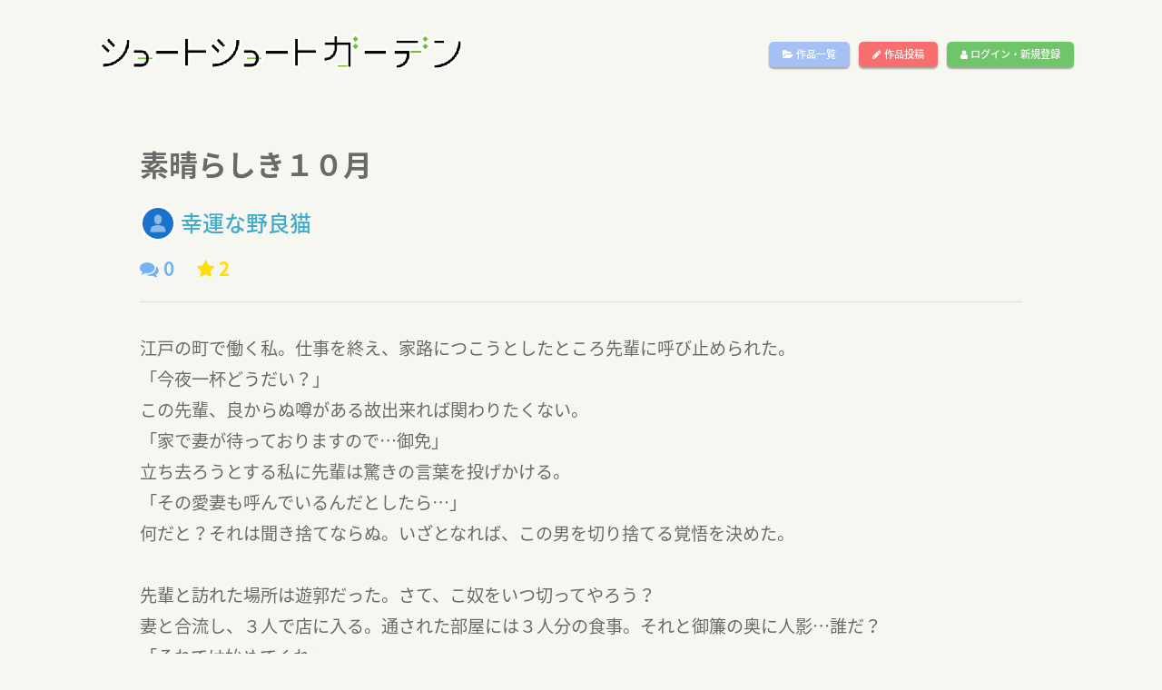

--- FILE ---
content_type: text/html; charset=UTF-8
request_url: https://short-short.garden/S-uCTqWz
body_size: 23092
content:

 
<!DOCTYPE html>
<html lang="ja">
<head>
    <meta charset="utf-8">
    <meta content="IE=edge" http-equiv="X-UA-Compatible">
    <meta content="width=device-width, initial-scale=1, maximum-scale=1" name="viewport">

    <!-- ========== SEO ========== -->
    <title>素晴らしき１０月[幸運な野良猫] - ショートショートガーデン(SSG)</title>
    <meta content="ショートショートガーデン(SSG)は、400文字のショートショートを投稿できるサイトです" name="description">
    <meta content="SITE_KEYWORDS" name="keywords">
    
    <!-- ========== STYLESHEETS ========== -->
    <link rel="stylesheet" href="https://short-short.garden/data/css/style2018a.css?20180619">
    <link rel="stylesheet" href="https://short-short.garden/data/css/loader.css?4">
    <link rel="stylesheet" href="https://short-short.garden/data/css/menu2018.css?20190201">

    <!-- ========== ICON FONTS ========== -->
    <link href="https://short-short.garden/theme/fonts/font-awesome.min.css" rel="stylesheet">
    <link href="https://fonts.googleapis.com/earlyaccess/notosansjapanese.css" rel="stylesheet" />
    <!-- ========== Library ========== -->
    <script src="https://short-short.garden/data/js/jquery.min.js" type="text/javascript" charset="utf-8"></script>
    <!-- ========== colorbox ========== -->
    <script type="text/javascript" src="https://short-short.garden/data/js/jquery.colorbox-min.js"></script>
    <link rel="stylesheet" href="https://short-short.garden/data/css/colorbox.css?1">

    <!-- ========== noty ========== -->
    <script type="text/javascript" src="https://short-short.garden/data/js/noty.min.js"></script>
    <script type="text/javascript" src="https://short-short.garden/data/js/noty_config.js?3"></script>
    <link rel="stylesheet" href="https://short-short.garden/data/css/noty/noty.css" />

    <!-- HTML5 shim and Respond.js for IE8 support of HTML5 elements and media queries -->
    <!-- WARNING: Respond.js doesn't work if you view the page via file:// -->
    <!--[if lt IE 9]>
    <script src="https://oss.maxcdn.com/html5shiv/3.7.2/html5shiv.min.js"></script>
    <script src="https://oss.maxcdn.com/respond/1.4.2/respond.min.js"></script>
    <![endif]-->

    <noscript>
        <meta HTTP-EQUIV=Refresh CONTENT="0; URL=https://short-short.garden/error.php?message=javascriptが無効の為、このサイトをご利用いただけません。" />
    </noscript>
    
    <script type="text/javascript">

        $(window).load(function () { //loader
            $("#loading").fadeOut(100);
            var pageH = $("#wrap").height();
            $("#fade").css("height", pageH).delay(400).fadeOut(350);
            $("#wrap").delay(300).css("display", "block");
        });

        if(navigator.cookieEnabled == false) {window.location.href = 'https://short-short.garden/error.php?message=クッキーが無効の為、このサイトをご利用いただけません。';}
        $(document).ready(function(){
            $('.toggle-menu').jPushMenu();


          

                    

            $(".colorbox").colorbox({
                iframe:true,
                width:"80%",
                height:"80%",
                opacity: 0.7
            });
        });
    </script>
  
<head prefix="og: http://ogp.me/ns# fb: http://ogp.me/ns/fb# article: http://ogp.me/ns/article#">
<meta property="og:title" content="素晴らしき１０月[幸運な野良猫]/ショートショートガーデン(SSG)" />
<meta property="og:description" content="ショートショートガーデン(SSG)は、400文字のショートショートを投稿できるサイトです" />
<meta property="og:type" content="article" />
<meta property="og:url" content="https://short-short.garden/S-uCTqWz" />
  <meta property="og:image" content="https://short-short.garden/data/img/bg01.png" />
<meta property="og:locale" content="ja_JP" />

<meta name="twitter:card" content="summary"/>
<meta name="twitter:site" content="@short2twit"/>
<meta name="twitter:title" content="素晴らしき１０月[幸運な野良猫]/ショートショートガーデン(SSG)"/>
<meta name="twitter:description" content="ショートショートガーデン(SSG)は、400文字のショートショートを投稿できるサイトです"/>

</head>
<body>

<script type="text/javascript">
$(document).ready(function(){
  setCount("[name=comment-message]",100);
  get_comment();
  control_fav(0);
  control_star(0);

  follow(0);
});

//コメント取得関数
function get_comment(){
    var page = parseInt($("#comment-page").val());
    $(".next-comment").hide();
    $.ajax({
      type: "POST",
      url: "./ajax/get_comment4.php",
      data: {
        id : 41428,
        page : page,
        count :5
      },
      success: function(msg) {
        if(msg == ""){
          //エラー
        }
        else{
          console.log(msg);
          $("#comment-list").append(msg);
          $("#comment-page").val(page + 1);
        }
      },
      error:function(XMLHttpRequest, textStatus, errorThrown){
        $("#msg_area2").html("エラー：" + textStatus + ":" + errorThrown);
      }
    });
}

//レスコメント取得関数
function get_next_res(page,target){
    $("#next-res-" + target).hide();
    $.ajax({
      type: "POST",
      url: "./ajax/get_res2.php",
      data: {
        id : 41428,
        p : page,
        target : target,
        count :10
      },
      success: function(msg) {
        if(msg == ""){
          //エラー
        }
        else{
          $("#res-list-" + target).append(msg);
          $("#res-page-" + target).val(page + 1);
        }
      },
      error:function(XMLHttpRequest, textStatus, errorThrown){
        $("#msg_area2").html("エラー：" + textStatus + ":" + errorThrown);
      }
    });
}

//コメント送信関数
function send_comment(){
  var message = $("#comment-message").val();
  if(message != ""){
    $.ajax({
      type: "POST",
      url: "./ajax/send_comment2.php",
      data: {
        id : 41428,
        target : $("#comment_target").val(),
        message : message
      },
      success: function(msg) {
        if(msg == ""){
          //エラー
        }
        else if(msg == 2){
          alert("前回のコメント投稿から1分以上おいてください。");
        }
        else{
         $("#comment-message").val("");
          $.colorbox.close();
          $("#comment-page").val(0);
          location.reload();
        }
      },
      error:function(XMLHttpRequest, textStatus, errorThrown){
        $("#msg_area").html("エラー：" + textStatus + ":" + errorThrown);
      }
    });
  }
}
        function clicked_reply(no,target){
          $("#comment_target").val(no);
          if(target != "" && target != 0){
            $("#comment-message").val(target + "\n");
          }
          else{
            $("#comment-message").val("");
          }
          $(".inline").colorbox({
            inline:true,
            width:"80%",
            opacity: 0.5
          });
        }

    function del_content_submit(){
      if(window.confirm('【要確認】この投稿を削除します。\nこの操作は取り消せません。')){
          $('#del_form').submit();
      }
    }

//違反報告送信関数
function send_notify(){
  var message = $("#notify-message").val();
  var name = $("#notify_name").val();
  if(message != "" && name !=""){
    if(window.confirm('違反報告をします。\nこの操作は取り消せません。')){
      $.ajax({
        type: "POST",
        url: "./ajax/send_notify.php",
        data: {
          id : 41428,
          message : message,
          name : name
        },
        success: function(msg) {
          if(msg == ""){
            $("#msg_area2").html("エラーが発生しました");
          }
          else if(msg == 2){
            $("#msg_area2").html("時間を置いてから再度報告をお願いします。");
          }
          else{
            $("#notify-message").val("");
            $("#notify_name").val("");
            $.colorbox.close();
            notice_button("info","違反報告をしました");
          }
        },
        error:function(XMLHttpRequest, textStatus, errorThrown){
          $("#msg_area2").html("エラーが発生しました。時間を置いて再度お試しください。");
        }
      });
    }
  }
  else{
    $("#msg_area2").html("お名前と違反の内容をご記入ください。");
  }
}

//お気に入りボタン
function control_fav(proc){
  if(proc != 0){//状態変更
    $.ajax({
      type: "POST",
      url: "./ajax/control_fav.php",
      data: {
        id : 41428,
        proc : proc
      },
      success: function(msg) {
        if(msg == ""){
          
        }
        else{
          $("#fav_button").html(msg);
        }
      }
    });
  }
  else{//状態取得
    $.ajax({
      type: "POST",
      url: "./ajax/control_fav.php",
      data: {
        id : 41428,
        proc : proc
      },
      success: function(msg) {
        $("#fav_button").html(msg);
      }
    });
  }

}


//スターボタン
function control_star(proc){
  if(proc != 0){//状態変更
    $.ajax({
      type: "POST",
      url: "./ajax/star.php",
      data: {
        id : 41428,
        proc : proc
      },
      success: function(msg) {
        if(msg == 1){
          $("#star").html('<div class="add_star" onclick="control_star(1);"><i class="fa fa-star" aria-hidden="true"></i></div>');
        }
        else if(msg == 2){
          $("#star").html('<div class="complete_star"><i class="fa fa-star" aria-hidden="true"></i></div>');
        }
      }
    });
  }
  else{//状態取得
    $.ajax({
      type: "POST",
      url: "./ajax/star.php",
      data: {
        id : 41428,
        proc : proc
      },
      success: function(msg) {
        if(msg == 1){
          $("#star").html('<div class="add_star" onclick="control_star(1);"><i class="fa fa-star" aria-hidden="true"></i></div>');
        }
        else if(msg == 2){
          $("#star").html('<div class="complete_star"><i class="fa fa-star" aria-hidden="true"></i></div>');
        }
      }
    });
  }
}

  function follow(act){
    $.ajax({
      type: "POST",
      url: "../ajax/follow.php",
      data: {
        act: act,
        id : '808062'
      },
      success: function(msg) {
        if(msg == 1){
          $("#follow_button").html('<div class="follow_button" onClick="follow(1);" id="follow_button">作者をフォロー</div>');
        }
        else if(msg == 2){
          $("#follow_button").html('<div class="follow_button2" onClick="follow(2);" id="follow_button">フォロー解除</div>');
        }
        else if(msg == 3){
          $("#follow_button").html('');
        }
        else{
          $("#follow_button").html('<div class="follow_button" id="follow_button">作者をフォロー</div>');
        }
      },
      error:function(XMLHttpRequest, textStatus, errorThrown){
        notice_button("error","通信エラーが発生しました。");
      }
    });
  }

</script>


<div id="wrap">

    <header id="header" role="heading">
        <nav role="navigation">
                <h1 class="logo"><a href="https://short-short.garden"><img src="https://short-short.garden/data/img/logo2.png?2" alt="ショートショートガーデン(SSG)" /></a></h1>
                <ul class="top-menu">
                    <li class="menu-temp"><a class="btn list-button" href="https://short-short.garden/list.php"><i class="fa fa-folder-open" aria-hidden="true"></i> 作品一覧</a></li>
                    <li class="menu-temp"><a class="btn up-button" href="https://short-short.garden/mypage/upload.php"><i class="fa fa-pencil" aria-hidden="true"></i> 作品投稿</a></li>
                   
                    <li class="menu-temp"><a class="btn login-button" href="https://short-short.garden/login.php"><i class="fa fa-user" aria-hidden="true"></i> ログイン・新規登録</a></li>
                     
                    
                </ul>
                <div class="nav__icon toggle-menu menu-top">
                    <span></span>
                    <span></span>
                    <span></span>
                </div>
        </nav>
        <!--/Nav-->
    </header>
    <!--/Header-->
<nav class="cbp-spmenu cbp-spmenu-horizontal cbp-spmenu-top">
                <ul>
                    <li><a class="btn list-button" href="https://short-short.garden/list.php"><i class="fa fa-folder-open" aria-hidden="true"></i> 作品一覧</a></li>
                    <li><a class="btn up-button" href="https://short-short.garden/mypage/upload.php"><i class="fa fa-pencil" aria-hidden="true"></i> 作品投稿</a></li>
                   
                    <li><a class="btn login-button" href="https://short-short.garden/login.php"><i class="fa fa-user" aria-hidden="true"></i> ログイン・新規登録</a></li>
                    

                    
                    <li><a href="#" class="close-button"><i class="fa fa-window-close" aria-hidden="true"></i></a></li>
                </ul>
</nav>


  <div class="main">
<main>
      <div class="grid">
      <div class="grid-lg">
        <h1 class="content-title-noimg">素晴らしき１０月</h1>
        <div class="content-author_name-noimg">
        <a href="https://short-short.garden/author/808062">
        <img src="https://short-short.garden/data/img/user/yh_TFZKNZ3EDKYIZE75U36MCELQBY_50ceb4099f043ecb824ebe5e1e2bea02947939f8.jpg?1661945690" class="content-avatar" />幸運な野良猫</a></div>
      </div>
    </div>
    <div class="grid">
    <div class="grid-lg">
            <div class="flex">
                  <div class="comment_count">
           <i class="fa fa-comments" aria-hidden="true"></i> 0
          </div>
          <div class="star_count">
            <i class="fa fa-star" aria-hidden="true"></i> 2
          </div>
                                </div>
      <hr class="content-hr" />
    </div>
  </div>
    <div class="grid">
    <div class="grid-lg">
      <div class="content-text">江戸の町で働く私。仕事を終え、家路につこうとしたところ先輩に呼び止められた。<br />
「今夜一杯どうだい？」<br />
この先輩、良からぬ噂がある故出来れば関わりたくない。<br />
「家で妻が待っておりますので…御免」<br />
立ち去ろうとする私に先輩は驚きの言葉を投げかける。<br />
「その愛妻も呼んでいるんだとしたら…」<br />
何だと？それは聞き捨てならぬ。いざとなれば、この男を切り捨てる覚悟を決めた。<br />
<br />
先輩と訪れた場所は遊郭だった。さて、こ奴をいつ切ってやろう？<br />
妻と合流し、３人で店に入る。通された部屋には３人分の食事。それと御簾の奥に人影…誰だ？<br />
「それでは始めてくれ」<br />
先輩の声に人影が頭を垂れ、ゆっくりと口を開く。これは…江戸で今流行りの小説だ…<br />
「君らが読みたかった話だろう？」<br />
私に耳打ちする先輩。<br />
「素晴らしき１０月。秋の夜長の朗読。女遊ばかりが遊郭じゃない」<br />
先輩の真意に頭が下がる。<br />
「ちなみに簾の奥の女は俺の妻だ」</div>
    </div>
  </div>

  <div class="grid">
    <div class="grid-lg">
      <div class="genre_box">
        
      </div>

      <div class="register_datetime">公開:21/11/02 20:31      </div>
    </div>
  </div>

    <div class="grid">
      <div class="grid-lg">
        <div class="flex">
                <div id="star"></div>
        <!-- お気に入り -->
        <div class="fav_link" id="fav_button"></div>
                  <!-- シェア -->
          <div class="social-media">
              <a class="facebook" href="http://www.facebook.com/share.php?u=https://short-short.garden/S-uCTqWz" onclick="window.open(encodeURI(decodeURI(this.href)), 'FBwindow', 'width=554, height=470, menubar=no, toolbar=no, scrollbars=yes'); return false;" rel="nofollow"><i class="fa fa-facebook"></i></a>
              <a class="twitter" href="http://twitter.com/share?text=素晴らしき１０月[幸運な野良猫]/ショートショートガーデン(SSG)&url=https://short-short.garden/S-uCTqWz&hashtags=ショートショート,SSG" onClick="window.open(encodeURI(decodeURI(this.href)), 'tweetwindow', 'width=650, height=470, personalbar=0, toolbar=0, scrollbars=1, sizable=1'); return false;" rel="nofollow"><i class="fa fa-twitter"></i></a>
          </div>
          <div class="notify_link">
                          <a href="#" onclick="alert('違反報告するにはログインしてください');"><i class="fa fa-exclamation-triangle" aria-hidden="true"></i> 違反報告する</a>
                      </div>
        </div>
      </div>
    </div>

  <div class="grid">
    <div class="grid-lg">
      <div class="flex">
              </div>
    </div>
  </div>
  

  <!--
    <div class="content-award">
      <div class="grid">
        <div class="grid-lg">
          <div class="prof-box">
            <h2><img src="https://short-short.garden/data/img/award/.png" width="60px" /></h2>
            <p class="content-prof"></p>
          </div>
        </div>
      </div>
    </div>
-->
      <div class="content-below">
    <div class="grid">
      <div class="grid-lg">
        <div class="prof-box">
          <p class="prof-author">
            <a href="https://short-short.garden/author/808062"><img src="https://short-short.garden/data/img/user/yh_TFZKNZ3EDKYIZE75U36MCELQBY_50ceb4099f043ecb824ebe5e1e2bea02947939f8.jpg?1661945690" class="content-avatar" />            幸運な野良猫</a></p>
          <p class="content-prof">元・パンスト和尚。２０１９年７月９日。試しに名前変更。<br />
元・魔法動物フィジカルパンダ。２０２０年３月２１日。話の流れで名前変更。<br />
元・どんぐり三等兵。２０２１年２月２２日。猫の日にちなんで名前変更。</p>
        </div>
      </div>
    </div>
  </div>
    <div class="grid">
    <div class="grid-lg">
      <div class="comment_box">
          <!-- COMMENTS -->
          <div class="flex">
            <h3>コメントはありません</h3>
            <div class="comment_link">
                            <div>ログインするとコメントを投稿できます</div>
                          </div>
          </div>
          <div class="comments">
              <input type="hidden" id="comment-page" name="comment_page" value="0" />
              <ul id="comments-list" class="comments-list">
                  <li><div id="comment-list"></div></li>
              </ul>
          </div>
        </div>
      </div>
    </div>
  </div>
</main>
    <!-- コメントフォーム -->
    <div style='display:none'>
      <div id='open_comment' style="background-color:#fff;padding:20px;font-size:1.5em;">
        <h4 class="mt80 mb50">コメント投稿フォーム</h4>
          <div class="row">
            <input type="hidden" name="accept" id="comment_accept" value="0" />
            <input type="hidden" name="name" id="comment_target" value="0" />
            <textarea id="comment-message" name="comment-message"></textarea>
          </div>
          <button onclick="send_comment();" id="text_reg_button"><i class="fa fa-comments" aria-hidden="true"></i> コメント投稿</button>
      </div>
    </div>
    <!-- 違反報告 -->
    <div style='display:none'>
      <div id='open_notify' style="background-color:#fff;padding:20px;font-size:1.5em;">
        <h4>違反報告連絡フォーム</h4>
        <hr />
        <div id="msg_area2" class="error"></div>
        <p>お名前</p>
        <input type="text" name="notify_name" value="" id="notify_name" />
        <p>違反の内容</p>
        <textarea id="notify-message"></textarea>
        <button onclick="send_notify();"> 違反報告をする</button>
      </div>
    </div>
    
    <script type="text/javascript">
        $(document).ready(function(){
            $(".inline").colorbox({
                inline:true,
                width:"85%",
                opacity: 0.5
            });
        })

    </script>
    

    <!-- ========== FOOTER ========== -->
    <footer>
        <div class="footer-wrap1">
            <h1 class="footer-logo"><a href="https://short-short.garden/"><img src="https://short-short.garden/data/img/logo-footer.png" alt="ショートショートガーデン(SSG)" /></a></h1>
        </div>
        <div class="footer-wrap2">
            <nav role="navigation">
                <ul class="footer-flex">
                    <li><a href="https://short-short.garden/rule.php#policy" class="colorbox">プライバシーポリシー</a></li>
                    <li><a href="https://short-short.garden/rule.php" class="colorbox">利用規約</a></li>
                    <li><a href="https://short-short.garden/contact.php">お問い合わせ</a></li>
                                    </ul>
            </nav>
        </div>
        <div class="clear"></div>
        <div class="copyright">
            Copyright &copy; 2026 ショートショートガーデン製作委員会 All Rights Reserved.<br />
            田丸雅智 / Hiyoko Fighter Music / usi
        </div>
    </footer>

    <!-- ========== BACK TO TOP ========== -->
    <div id="back-to-top">
        <i class="fa fa-angle-up" aria-hidden="true"></i>
    </div>

</div><!-- wrap -->
    <!-- ========== JAVASCRIPT ========== -->
    <script type="text/javascript" src="https://short-short.garden/theme/js/bootstrap.min.js"></script>
    <script type="text/javascript" src="https://short-short.garden/theme/js/bootstrap-select.min.js"></script>
    <script type="text/javascript" src="https://short-short.garden/data/js/jPushMenu2.js?1"></script>
    <script type="text/javascript" src="https://short-short.garden/data/js/main.js?1769380203"></script>


<script>
  (function(i,s,o,g,r,a,m){i['GoogleAnalyticsObject']=r;i[r]=i[r]||function(){
  (i[r].q=i[r].q||[]).push(arguments)},i[r].l=1*new Date();a=s.createElement(o),
  m=s.getElementsByTagName(o)[0];a.async=1;a.src=g;m.parentNode.insertBefore(a,m)
  })(window,document,'script','https://www.google-analytics.com/analytics.js','ga');
  ga('create', 'UA-104995272-1', 'auto');
  ga('send', 'pageview');

</script>

</body>
</html>

--- FILE ---
content_type: text/css
request_url: https://short-short.garden/data/css/style2018a.css?20180619
body_size: 66328
content:
@charset "Shift_JIS";

/*######################################################################

		Reset CSS

************************************************************************/

/*
html5doctor.com Reset Stylesheet
v1.4.1
2010-03-01
Author: Richard Clark - http://richclarkdesign.com
*/

html, body, div, span, object, iframe,
h1, h2, h3, h4, h5, h6, p, blockquote, pre,
abbr, address, cite, code,
del, dfn, em, img, ins, kbd, q, samp,
small, strong, sub, sup, var,
b, i,
dl, dt, dd, ol, ul, li,
fieldset, form, label, legend,
table, caption, tbody, tfoot, thead, tr, th, td,
article, aside, canvas, details, figcaption, figure,
footer, header, hgroup, menu, nav, section, summary,
time, mark, audio, video {
	margin:0;
	padding:0;
	border:0;
	outline:0;
	font-size:100%;
	vertical-align:baseline;
	background:transparent;
	list-style:none;
}

ol {
	margin:0;
	padding:0;
	border:0;
	outline:0;
	font-size:100%;
	vertical-align:baseline;
	background:transparent;
}

body {
	line-height:1;
  background-color:#F7F7F2;
  padding:0;
}

article,aside,canvas,details,figcaption,figure,
footer,header,hgroup,menu,nav,section,summary {
	display:block;
}

nav ul {
	list-style:none;
}

blockquote, q {
	quotes:none;
}

blockquote:before, blockquote:after,
q:before, q:after {
	content:'';
	content:none;
}

a {
	margin:0;
	padding:0;
	border:0;
	font-size:100%;
	vertical-align:baseline;
	background:transparent;
}

ins {
	background-color:#ff9;
	color:#000;
	text-decoration:none;
}

mark {
	background-color:#ff9;
	color:#000;
	font-style:italic;
	font-weight:bold;
}

del {
	text-decoration: line-through;
}

abbr[title], dfn[title] {
	border-bottom:1px dotted #000;
	cursor:help;
}

table {
	border-collapse:collapse;
	border-spacing:0;
}

hr {
	display:block;
	height:1px;
	border:0;
	border-top:1px solid #ddd;
	margin:0.1em 0 0.8em 0;
	padding:0;
}

input, select {
	vertical-align:middle;
}


iframe {
	max-width: 100%;
}

address {
	font-style: normal;
}

body {
	-webkit-backface-visibility: hidden;
	backface-visibility: hidden;
}

input:-webkit-autofill  {
	-webkit-box-shadow: 0 0 0px 1000px white inset;
}

input[type="button"],input[type="submit"]  {
	border-radius: 0;
	-webkit-appearance: none;
}

button:disabled{
    background:#DCDCDC;
    border:solid 1px #DCDCDC;
    cursor:not-allowed; /* 遖∵ｭ｢繧ｫ繝ｼ繧ｽ繝ｫ */
}

img {
	-ms-interpolation-mode: bicubic;
  max-width:100%;
  height:auto;
}

input[type="submit"]  {
	-webkit-appearance: none;
}


/*
////////////////////////////////////////////////////////////////////////

	笳� 蝓ｺ譛ｬ險ｭ螳�

------------------------------------------------------------------------
*/

* {
	-webkit-box-sizing: border-box;
	-moz-box-sizing: border-box;
	-o-box-sizing: border-box;
	-ms-box-sizing: border-box;
	box-sizing: border-box;
	-webkit-transition: .4s margin ease-out;
	-moz-transition: .4s margin ease-out;
	-ms-transition: .4s margin ease-out;
	-o-transition: .4s margin ease-out;
	transition: .4s margin ease-out;
}

html {
	font-size: 62.5%; /* 10px = 1rem */
}

body {
	color: #696969;
  font-family: -apple-system, BlinkMacSystemFont, "Helvetica Neue", "Noto Sans Japanese", "繝偵Λ繧ｮ繝手ｧ偵ざ ProN W3", Hiragino Kaku Gothic ProN, Arial, Meiryo, sans-serif;
	font-weight: 500;
	text-align: justify;
	line-height: 1.61;
	-webkit-text-size-adjust: 100%;
	-webkit-backface-visibility: hidden;
	backface-visibility: hidden;
}

main {
	font-size:1.6rem;
	width:100%;
	padding:0 10vw;
  margin-top:15px;
  min-height:calc(100vh - 300px);
}

/* -------
	Link Style
------- */

a {
	color: #43abc9;
    background: transparent;
    margin: 0;
    padding: 0;
    font-size: 100%;
    vertical-align: baseline;
    text-decoration: none;
}

a:hover {
	color: #107896;
	-webkit-transition: 0.1s ease;
	-moz-transition: 0.1s ease;
	-o-transition: 0.1s ease;
	transition: 0.1s ease;
}

input:-webkit-autofill {
  -webkit-box-shadow: 0 0 0px 1000px #fff inset;
}

p a {
	text-decoration: underline;
}

p a:hover {
	text-decoration: none;
}

em{
	font-size:70%;
}

/*
////////////////////////////////////////////////////////////////////////

	笳� flex繝ｬ繧､繧｢繧ｦ繝�

------------------------------------------------------------------------
*/
.flex{
  display: -webkit-flex;
  display: -moz-flex;
  display: -ms-flex;
  display: -o-flex;
  display: flex;
  align-items: center;
  flex-wrap:wrap;
  -webkit-flex-wrap: wrap;
}
.flex h2{
  padding:10px;
  font-size:1.4em;
}
.flex-end{
  display: -webkit-flex;
  display: -moz-flex;
  display: -ms-flex;
  display: -o-flex;
  display: flex;
  flex-wrap:wrap;
  -webkit-flex-wrap: wrap;
  justify-content: flex-end;
}
.flex-bottom{
  display: -webkit-flex;
  display: -moz-flex;
  display: -ms-flex;
  display: -o-flex;
  display: flex;
  flex-wrap:wrap;
  -webkit-flex-wrap: wrap;
  align-items: flex-end;
}
.flex-middle{
  display: -webkit-flex;
  display: -moz-flex;
  display: -ms-flex;
  display: -o-flex;
  display: flex;
  flex-wrap:wrap;
  -webkit-flex-wrap: wrap;
  align-items: center;
}

.flex-right{
  margin-left:auto;
}
.flex-left{
  margin-right:auto;
}

.flex-app1{
  display: flex;
  display: -webkit-flex;
  display: -moz-flex;
  display: -ms-flex;
  display: -o-flex;
  display: flex;
  flex-wrap:wrap;
  -webkit-flex-wrap: wrap;
  flex-direction: row; 
  align-items: center;
}
.flex-app1 input[type="text"]{
  order: 2;
  flex: 1 1 auto;
}
.flex-app1 label{
  order: 1;
  padding:10px 20px;
}
.app-form-label{
  width:110px;
  height:25px;
  line-height:25px;
  background-color: #9fc8db;
  color:#fff;
  text-align:center;
  border-top-right-radius : 20px;
  -webkit-border-top-right-radius: 20px;
  -moz-border-radius-topright: 20px;
}

.app-form-label2{
  width:120px;
  height:40px;
  line-height:40px;
  background-color: #364e96;
  color:#fff;
  text-align:center;
  margin-right:5px;
  border-radius: 4px;
  -webkit-border-radius: 4px;
  -moz-border-radius: 4px;
}

.app-form-label3{
  line-height:40px;
  background-color: #364e96;
  color:#fff;
  margin-right:5px;
  border-radius: 4px;
  -webkit-border-radius: 4px;
  -moz-border-radius: 4px;
  padding:5px 15px;
}

#input_zipcode{
  max-width:200px;
  width:30vw;
  min-width:40px;
}
#get-addr-button{
  margin-left:5px;
  background-color: #cdfbf9;
  padding:5px;
  font-weight:bold;
  font-size:0.9em;
  height:40px;
}
.grid {
  display:flex;
  flex-wrap:wrap;
  -webkit-flex-wrap: wrap;
}

.grid2 {
  display:flex;
  flex-wrap:wrap;
  justify-content: center;
}

.grid2-left {
  display:flex;
  flex-wrap:wrap;
  justify-content: flex-start;
  align-content: flex-start;
}

.grid-content {
  display: -webkit-flex;
  display: -moz-flex;
  display: -ms-flex;
  display: -o-flex;
  display: flex;
  align-items: center;
  flex-wrap:wrap;
  -webkit-flex-wrap: wrap;
  text-align:center;
  flex-direction: column;
  justify-content: center;
  color:#fff;
  padding:0 20px;
}

.grid-cell {
  flex-grow:1;
  flex-shrink:1;
  min-width:300px;
  flex-wrap:wrap;
  -webkit-flex-wrap: wrap;
}
.user_prof{
  max-width:500px;
}
.user-locate{
  margin-left:10px;
  font-size:0.8em;
}

.grid-bottom {
  display: flex;
  justify-content: center;
  align-items: center;
  flex-wrap: wrap;
}
.grid-search {
  display: flex;
  justify-content: center;
  align-items: center;
  flex-wrap: wrap;
}
.grid-search h2{
  margin:30px 0 20px 0;
}
.popular-tags{
  margin:20px 0;
}
#search-box{
  margin:20px 0px;
}
#search-box2{
  margin:10px 0px;
  background-color: #fff;
}

.grid-bottom p {
	padding:10px 20px;
	border-radius: 10px;
	background-color:rgba(255,255,255,0.6);
	margin-bottom:10px;
	font-weight:border;
}

.grid-lg {
  flex-grow:999999;
  flex-shrink:1;
  flex-basis:400px;
  -webkit-justify-content: flex-start;
  justify-content:         flex-start;
  flex-wrap:wrap;
  -webkit-flex-wrap: wrap;
}

.grid-lg-info {
  flex-grow:999999;
  flex-basis:400px;
  -webkit-justify-content: flex-start;
  justify-content:         flex-start;
  flex-wrap:wrap;
  -webkit-flex-wrap: wrap;
  background-color: #fff;
  padding:20px 0;
}

.grid-lg-center {
  display:flex;
  -webkit-justify-content: center;
  justify-content:         center;
  flex-wrap:wrap;
  -webkit-flex-wrap: wrap;
}

.grid-dir{
  display:flex;
  justify-content: flex-start;
}

section {
	display:flex;
	flex-wrap: wrap;
}

.content-link{
  display:block;
  padding:20px;
  background-color:#fff;
}
.content-link:hover{
  background-color:#eee;
}

.content-link-top{
  display:block;
  background-color:#fff;
}
.content-link-top:hover{
  background-color:#eee;
}

.content-link2{
  display:block;
  padding:8px;
  background-color:#fff;
}
.content-link2:hover{
  background-color:#eee;
}

.content-link3{
  display:block;
  background-color:#fff;
}
.content-link3:hover{
  background-color:#eee;
}

.content-mini-box-wrap {
  margin:0 5px 5px 0;
}

.content-mini-box {
  display: block;
  width:19vw;
  min-width:250px;
  min-height:200px;
}
.caution-box{
  padding:20px;
  border:solid 1px #bc6c8f;
  background-color: #ffd6e8;
  color:#000;
  width:100%;
  margin-bottom:15px;
}
.box6 {
  flex-grow:1;
  flex-shrink:1;
  width: 35vw;
  margin: 5px;
  min-width:300px;
  max-width:600px;
}
section div.box5 {
  flex-grow:1;
  flex-shrink:1;
  width: 19.9vw;
  margin: 5px;
  min-width:200px;
}
.box5b {
  width: 19.9vw;
  margin: 5px;
  min-width:200px;
  max-width:19.9vw;
}

section div.box0 {
  flex-grow:1;
  flex-shrink:1;
  width: 100%;
  margin: 5px;
}

section div.box4 {
  flex-grow:1;
  flex-shrink:1;
  width: calc(25% - 10px);
  margin: 5px;
  min-width:250px;
}
section div.box3 {
  flex-grow:1;
  flex-shrink:1;
  width: calc(33.3% - 10px);
  margin: 5px;
  min-width:300px;
}

section div.box2 {
  flex-grow:1;
  flex-shrink:1;
  width: calc(50% - 10px);
  margin: 5px;
  min-width:300px;
}

section div.box2b {
  display:flex;
  flex-wrap: wrap;
  justify-content: center;
  width: calc(50% - 5px);
  margin: 5px;
}
section div.box2c {
  display: flex;
  flex-direction: column;
  justify-content: center;
  align-items: center;
  margin: 5px;
}

.w200{
  min-width:200px;
  max-width:200px;
}

.w200b{
  min-width:200px;
  max-width:200px;
  margin:0 10px 10px 0;
}

.w300{
  min-width:300px;
  max-width:300px;
}

.w400{
  max-width:400px;
}
.w-half{
  max-width:49vw;
}

.w600{
  max-width:45vw;
  min-width:600px;
}

.w-full{
  max-width:100%;
  min-width:100%;
}

.ml5{
  margin-left:5px;
}

.mr10{
  margin-right:10px;
}

.mb10{
  margin-bottom:10px;
}
.mb20{
  margin-bottom:20px;
}
.mb30{
  margin-bottom:30px;
}
.mt10{
  margin-top:10px !important;
}
.mt20{
  margin-top: 20px;
}
.mt50{
  margin-top:50px;
}

.mt-20{
  margin-top:-20px;
}
.mt-50{
  margin-top:-50px;
}
.box-warning{
  padding:10px 15px;
  margin:5px 0 10px 0;
  background-color:#ddd;
}
.t-red{
  color:#bf5080;
}
.t-red-badge{
  padding:5px 10px;
  background-color:red;
  color:#fff;
}
.t-blue-badge{
  padding:5px 10px;
  background-color:#62bcea;
  color:#fff;
}
.t-size08{
  font-size:0.8em;
}

.confirm-dialog{
  width:100%;
  background-color:#FFEAF5;
  border:solid 1px #FFC8E4;
  padding:20px;
  margin-bottom:10px;
}

.col01 {
    display: -webkit-box;
    display: -ms-flexbox;
    display: -webkit-flex;
    display: flex;
    -webkit-box-align: center;
    -ms-flex-align: center;
    -webkit-align-items: center;
    align-items: center;
    padding: 20px;
    width: 320px;
    border: #ccc solid 1px;
    background-color: #ff9900;
}
/*
////////////////////////////////////////////////////////////////////////

  笳� 繧ｳ繝ｳ繝�せ繝�

------------------------------------------------------------------------
*/
.contest_max_app{
  font-size:1.6em;
  margin-bottom:20px;
}
.app-selected{
  background-color:#8893b3;
  border:solid 2px #aaa;

}
.app_input_error{
  background-color: #f5c7f0;
}
.app-box{
  padding:20px;
  border:solid 2px #ddd;
  display: block;
  cursor: pointer;
}
.app-box-list{
  border:solid 2px #ddd;
  background-color: #fff;
  margin:0 5px 5px 0;
  padding:5px;
}
.app-box:hover{
  background-color: #d3daed;
}
.app-selected img{
  opacity: 0.5;
}

.app_button {
  position: fixed;
  bottom: 40px;
  right: 20px;
  z-index: 5;
}
.contest_app_button{
  position: fixed;
  bottom: 30px;
  right: 60px;
  z-index: 5;
}
.contest_app_button a p{
  padding:5px 15px;
  border:solid 1px #E6EFF2;
  font-size:2.0em;
  margin-right:10px;
  background-color: #FFA8A9;
}
.contest_app_button a{
  text-decoration: none;
  color:#fff;
}
.contest_app_button a p:hover{
  background-color: #FF84A9;
}
.app_back_button {
  position: fixed;
  bottom: 40px;
  left: 140px;
  z-index: 5;
}
.contest_midashi{
  color: #364e96;
  padding: 0.5em 0;
  border-top: solid 3px #364e96;
  border-bottom: solid 3px #364e96;
  margin:20px 0;
}
#app-send{
  display: block;
  padding:15px 30px;
  background-color: #F796B8FF;
  cursor:pointer;
  font-weight:bold;
  font-size:2.0em;
  color:#fff;
  border:solid 3px #fff;
}
#app-send:hover{
  opacity: 0.8;
}

#app-back{
  display: block;
  padding:15px 30px;
  background-color: #ffca3c;
  cursor:pointer;
  font-weight:bold;
  font-size:2.0em;
  color:#fff;
  border:solid 3px #fff;
}
#app-back:hover{
  opacity: 0.8;
}

.app-title{
  position: relative;
  padding: 0.5em 0.5em 0.5em 75px;
  line-height: 1.4;
  font-size:2.0em;
  color: #ff6a6a;
  background: #fffff4;
}
.app-title:after {
  font-family: FontAwesome;
  content: "\f138";
  position: absolute;
  font-size: 1em;
  left: 0.25em;
  top: 0.5em;
  color: #ff6a6a;
  margin-left:45px;
}
.list-box{
  padding:5px;
  margin:0 5px 10px 5px;
}
.flow-box{
  margin-left:50px;
  font-size:1.6em;
  margin-top:10px;
  color:#999;
}
.list-flow1{
  background-color:#fb73ad;
  color:#fff;
  padding:4px 8px;
  border-radius: 4px;
  -webkit-border-radius: 4px;
  -moz-border-radius: 4px;
}

.list-flow2{
  background-color:#999;
  color:#fff;
  padding:4px 8px;
  border-radius: 4px;
  -webkit-border-radius: 4px;
  -moz-border-radius: 4px;
}

#error-box{
  background-color: #e06298;
  text-align:center;
  font-size:1.4em;
  color:#fff;
}
.col01 {
    display: -webkit-box;
    display: -ms-flexbox;
    display: -webkit-flex;
    display: flex;
    -webkit-box-align: flex-start;
    -ms-flex-align: flex-start;
    -webkit-align-items: flex-start;
    align-items: flex-start;
    background-color: #ff9900;
}

/*
////////////////////////////////////////////////////////////////////////

  笳� 繝ｪ繝懊Φ

------------------------------------------------------------------------
*/

.ribbon01 {
    display: inline-block;
    position: relative;
    padding: 5px 20px;
    width:100%;
    color: #FFF;
    background: #FF686C;
    margin-bottom:20px;
}

.ribbon01:before {
position: absolute;
content: '';
top: 100%;
left: 0;
border: none;
border-bottom: solid 15px transparent;
border-right: solid 20px #FF8E92;
}

.ribbon02 {
    display: inline-block;
    position: relative;
    padding: 5px 20px;
    width:100%;
    color: #FFF;
    background: #8ECAFF;
    margin-bottom:20px;
}

.ribbon02:before {
position: absolute;
content: '';
top: 100%;
left: 0;
border: none;
border-bottom: solid 15px transparent;
border-right: solid 20px #BBDFFF;
}


.ribbon03 {
    display: inline-block;
    position: relative;
    padding: 5px 20px;
    width:100%;
    max-height:35px;
    color: #FFF;
    background: #98CE5B;
    margin-bottom:20px;
}

.ribbon03:before {
position: absolute;
content: '';
top: 100%;
left: 0;
border: none;
border-bottom: solid 15px transparent;
border-right: solid 20px #ADD97D;
}

.ribbon04 {
    display: inline-block;
    position: relative;
    padding: 5px 20px;
    width:100%;
    color: #666;
    background: #EED817;
    margin-bottom:20px;
}

.ribbon04:before {
position: absolute;
content: '';
top: 100%;
left: 0;
border: none;
border-bottom: solid 15px transparent;
border-right: solid 20px #DAC610;
}

.ribbon_box01 {    
    display: block;
    position: relative;
    margin: 15px auto;
    padding-right: 10px;
    width: 100%;
    background: #f1f1f1;
    box-sizing: border-box;
  }

.ribbon_box01-top {    
    display: block;
    position: relative;
    margin: 15px auto;
    padding-right: 10px;
    width: 100%;
    background: #f1f1f1;
    box-sizing: border-box;
  }
.ribbon_box01-top:hover {    
    background: #fff;
}


.ribbon_box02 {    
    display: block;
    position: relative;
    margin: 15px 0;
    padding: 10px;
    width: 100%;
    background: #f1f1f1;
    box-sizing: border-box;
  }
.ribbon_box02:hover {    
    background: #fff;
}

.ribbon-new {
    display: inline-block;
    position: absolute;
    left: 0;
    top: -5px;
    box-sizing: border-box;
    padding: 0 8px;
    margin: 0;
    height: 20px;
    line-height: 20px;
    font-size: 12px;
    letter-spacing: 0.1em;
    color: white;
    background: #EFD910;
    box-shadow: 0 2px 2px rgba(0, 0, 0, 0.12);
}
.ribbon-new:before {
    position: absolute;
    content: '';
    top: 0;
    left: -7px;
    border: none;
    height: 28px;
    width: 7px;
    background: #EFD910;
    border-radius: 5px 0 0 5px;
}
.ribbon-new:after {
    position: absolute;
    content: '';
    bottom: -7px;
    left: -5px;
    border: none;
    height: 7px;
    width: 5px;
    background: #E6D00F;
    border-radius: 5px 0 0 5px;
}


.ribbon-new2 {
    display: inline-block;
    position: absolute;
    left: 0;
    bottom: 35px;
    box-sizing: border-box;
    padding: 0 8px;
    margin: 0;
    height: 20px;
    line-height: 20px;
    font-size: 12px;
    letter-spacing: 0.1em;
    color: white;
    background: #EFD910;
    box-shadow: 0 2px 2px rgba(0, 0, 0, 0.12);
}
.ribbon-new2:before {
    position: absolute;
    content: '';
    top: 0;
    left: -7px;
    border: none;
    height: 28px;
    width: 7px;
    background: #EFD910;
    border-radius: 5px 0 0 5px;
}
.ribbon-new2:after {
    position: absolute;
    content: '';
    bottom: -7px;
    left: -5px;
    border: none;
    height: 7px;
    width: 5px;
    background: #E6D00F;
    border-radius: 5px 0 0 5px;
}

.ribbon-rank1 {    
    display: inline-block;
    position: absolute;
    top: -6px;
    left: 0;
    margin: 0;
    padding: 3px 0 2px;
    z-index: 2;
    width: 26px;
    text-align: center;
    color: white;
    font-size: 12px;
    background: #CCAF64;
    border-radius: 2px 0 0 0;
  }

.ribbon-rank1:before{
    position: absolute;
    content: '';
    top: 0;
    right: -5px;
    border: none;
    border-bottom: solid 6px #C4A34D;
    border-right: solid 5px transparent;
}

.ribbon-rank1:after{
    content: '';
    position: absolute;
    right: 0;
    top: 100%;
    height: 0;
    width: 0;
    border-left: 13px solid transparent;
    border-right: 13px solid transparent;
    border-top: 5px solid #CCAF64;
}

.ribbon-rank2 {    
    display: inline-block;
    position: absolute;
    top: -6px;
    left: 0;
    margin: 0;
    padding: 3px 0 2px;
    z-index: 2;
    width: 26px;
    text-align: center;
    color: white;
    font-size: 12px;
    background: #B8B8B8;
    border-radius: 2px 0 0 0;
  }

.ribbon-rank2:before{
    position: absolute;
    content: '';
    top: 0;
    right: -5px;
    border: none;
    border-bottom: solid 6px #A5A5A5;
    border-right: solid 5px transparent;
}

.ribbon-rank2:after{
    content: '';
    position: absolute;
    right: 0;
    top: 100%;
    height: 0;
    width: 0;
    border-left: 13px solid transparent;
    border-right: 13px solid transparent;
    border-top: 5px solid #B8B8B8;
}

.ribbon-rank3 {    
    display: inline-block;
    position: absolute;
    top: -6px;
    left: 0;
    margin: 0;
    padding: 3px 0 2px;
    z-index: 2;
    width: 26px;
    text-align: center;
    color: white;
    font-size: 12px;
    background: #BB7960;
    border-radius: 2px 0 0 0;
  }

.ribbon-rank3:before{
    position: absolute;
    content: '';
    top: 0;
    right: -5px;
    border: none;
    border-bottom: solid 6px #A86348;
    border-right: solid 5px transparent;
}

.ribbon-rank3:after{
    content: '';
    position: absolute;
    right: 0;
    top: 100%;
    height: 0;
    width: 0;
    border-left: 13px solid transparent;
    border-right: 13px solid transparent;
    border-top: 5px solid #BB7960;
}
.banner-img{
  width:100%;
  margin-bottom:5px;
}
.banner-img:hover{
  opacity: 0.7;
}


/*
////////////////////////////////////////////////////////////////////////

  笳� 繧ｹ繝ｩ繧､繝繝ｼ

------------------------------------------------------------------------
*/
.top-slider1{
  margin:-20px 0 5px 20px;
}
.top-slider{
  width: 100%;
  height: 60vh;
  font-size:1.6em;
}

.slider-glid-img img{
  width: 100%;
  height: 60vh;
  object-fit: cover;
}
/*
////////////////////////////////////////////////////////////////////////

  笳� 繝懊ち繝ｳ

------------------------------------------------------------------------
*/
button {
  font-size:1.0em;
  cursor : pointer;
  position: relative;
  display: block;
  padding:5px 15px;
  text-align: center;
  border-radius: 5px;
  transition: .3s;
  box-shadow: 0 2px 2px 0 rgba(0,0,0,.12), 0 2px 2px 0 rgba(0,0,0,.24);/*蠖ｱ*/
}
button:hover {
  background-color: #25BBFC;
}
button:active {
  top: 1px;
  box-shadow: 0 1px 1px 0 rgba(0,0,0,.12), 0 1px 1px 0 rgba(0,0,0,.24);/*蠖ｱ*/
}
.def-button{
  color:#717171;
  width:100%;
  border:solid 1px #ccc;
}
.def-button:hover {
  color:#ccc;
  background-color:rgba(192,192,192,.25);
}

.new-button{
  width:100%;
  color:#fff;
  background-color:#F986AB;
  border:solid 1px #F986AB;
}
.new-button:hover {
  color:#E3595C;
  background-color:rgba(249,134,171,.75);
}

#reg_button:hover:disabled{
  color:#eee;
  background-color:#ccc;
}

.btn{
  position: relative;
  display: block;
  background-color:#25BBFC; 
  padding:5px 15px;
    text-align: center;
    border-radius: 5px;
    transition: .3s;
    color:#fff;
    box-shadow: 0 2px 2px 0 rgba(0,0,0,.12), 0 2px 2px 0 rgba(0,0,0,.24);/*蠖ｱ*/
}
.btn:hover {
  background-color: #25BBFC;
}
.btn:active {
  top: 1px;
    box-shadow: 0 1px 1px 0 rgba(0,0,0,.12), 0 1px 1px 0 rgba(0,0,0,.24);/*蠖ｱ*/
}

.delete-button{
    background: #F986AB;
}
.delete-button:hover {
  background-color: #F978AB;
  color:#fff;
}

.change-button{
    background: #F8C309;
    color:#fff;
}
.change-button:hover {
  background-color: #F8D809;
  color:#fff;
}

.login-button{
    background: #6FC668;
}
.login-button:hover {
  background-color: #84CE7D;
  color:#eee;
}

.master-button{
    background: #C6A2F2;
}
.master-button:hover {
  background-color: #DDC7F8;
  color:#fff;
}

.search-button{
    background: #B7AAAE;
}

.search-button:hover {
  background-color: #CEC6C8;
  color:#eee;
}
.bell-count{
  position: relative;
  top:-52px;
  left:40px;
  background-color:red;
  color:#fff;
  padding:2px;
  font-size:0.8em;
  font-weight: normal;
  max-width: 30px;
  min-width: 10px;
  border:solid 2px #fff;
  border-radius: 50%;
  text-align: center;
}
.bell-count2{
  position: relative;
  top:-45px;
  left:25px;
  background-color:red;
  color:#fff;
  padding:2px;
  font-size:0.8em;
  font-weight: normal;
  width: 25px;
  border:solid 2px #fff;
  border-radius: 50%;
  text-align: center;
}
.back-button{
    background: #FCDB83;
    margin-right:10px;
}

.back-button:hover {
  background-color: #FDEBBB;
    margin-right:10px;
}

.ok-button{
    background: #8BC7F3;
}

.ok-button:hover {
  background-color: #B0D9F7;
}

.list-button{
  background:#A4C0F4;
}

.list-button:hover {
  background-color: #BDD1F7;
  color:#eee;
}


.up-button{
  background:#F86F6F;
}

.up-button:hover {
  background-color: #F98080;
  color:#eee;
}

.bell-button{
  background:#F4DD0B;
}

.bell-button:hover {
  background-color: #F9EB71;
  color:#eee;
}

.reg-button{
  background:#86DF84;
}
.reg-button:hover {
  background-color:#9CE49A;
}

.fb-button{
  background:#3B5998;
}
.fb-button:hover {
  color:#ccc;
  background-color:rgba(59,89,152,.95);
}

.tw-button{
  background:#1DA1F2;
}
.tw-button:hover {
  color:#ccc;
  background-color:rgba(29,161,242,.95);
}

.yh-button{
  background:#FF0027;
}
.yh-button:hover {
  color:#ccc;
  background-color:rgba(255,0,39,.95);
}

.gg-button{
  color:blue;
  background-color:#fff;
  border:solid 1px blue;
}
.gg-button:hover {
  color:#ccc;
  background-color:#eee;
}

.ln-button{
  color:#fff;
  background-color:#41C000;
}
.ln-button:hover {
  color:#ccc;
  background-color:rgba(65,192,0,.75);
}
.btn-mb10{
  margin-bottom:10px;
}

.tag_wrap{
  display:inline;
  padding:5px 8px;
  background-color:#DDF4FF;
  -webkit-border-radius: 3px;
  -moz-border-radius: 3px;
  border-radius: 3px;
  outline:none;
  margin:5px 5px 5px 0;
}
.genre_box{
  font-size:1.0em;
  color:#bbb;
}
.noty_error{
  font-size:1.5em;
  padding:5px 10px;
}

/*
////////////////////////////////////////////////////////////////////////

  笳� Footer

------------------------------------------------------------------------
*/

footer {
  margin-top:15px;
  padding: 1.5em 3em;
  text-align:center;
  background-color:#6FC668;
  color:#fff;
  font-weight:normal;
}

footer a{
  color:#fff;
}

footer a:hover{
  color:#fff;
  text-decoration: underline;
}

.copyright {
  font-size: 1.3rem;
  margin-top:20px;
  font-weight:normal;
}


.footer-flex li{
  margin:0 8px;
}

footer > nav > ul > li{
  font-size: 1.1rem;
}

.footer-flex{
  display: -webkit-flex;
  display: -moz-flex;
  display: -ms-flex;
  display: -o-flex;
  display: flex;
  align-items: center;
}

.footer-logo{
  width:250px;
  margin:10px 0;
}


/*
////////////////////////////////////////////////////////////////////////

	笳� Header

------------------------------------------------------------------------
*/

header {
    width: 100%;
}

#header {
/*
	position: fixed;
    top: 0px;
    left: 0px;
*/
	padding: 2rem 0.2rem 2rem 2rem;
	font-size: 1.6rem;
	z-index:99999;
}


/*
////////////////////////////////////////////////////////////////////////

	笳� 繝翫ン繧ｲ繝ｼ繧ｷ繝ｧ繝ｳ

------------------------------------------------------------------------
*/

nav {
    max-width: 1180px;
    height: 80px;
    margin: 0px auto;
    display: -webkit-flex;
    display: flex;
    -ms-align-items: center;
    align-items: center;
    justify-content: flex-end;
}

.top-menu {
	list-style: none;
}

.logo{
	margin-right: auto;
  z-index:1;
}
.logo img{
	max-width:400px;
	max-height:120px;
  width:35vw;
  height:auto;
}

.logo-footer{
  margin-right: auto;
  z-index:1;
  margin-top:25px;
}
.logo-footer a img{
  max-width:250px;
  width:35vw;
  margin-bottom:20px;
  height:auto;
}

.top-menu li a {
    margin: 0px 5px;
    font-size:0.7em;
}
.footer-wrap1{
  float:left;
}
.footer-wrap2{
  float:right;
}
.no-result{
  width:100%;
  background-color: #FDC8D0;
  font-size: 2.0em;
  color:#fff;
  font-weight:bold;
  text-align:center;
  margin-top:20px;
  padding:20px 0;
}

.nav__icon,
.nav__icon span {
    display: none;
}

.nav__icon {
    width: 36px;
    height: 28px;
    margin-right: 10px;
    position: relative;
    cursor: pointer;
}

.nav__icon span {
    background: #4CB143;
    position: absolute;
    left: 0;
    width: 100%;
    height: 4px;
    border-radius: 4px;
    box-shadow:0px 0px 3px 3px rgba(255,255,255, 0.9);
}

.nav__icon span:nth-of-type(1) {
    top: 0;
}

.nav__icon span:nth-of-type(2) {
    top: 12px;
}

.nav__icon span:nth-of-type(3) {
    bottom: 0;
}

.nav__icon.active span:nth-of-type(1) {
    -webkit-transform: translateY(12px) rotate(-45deg);
    transform: translateY(12px) rotate(-45deg);
}

.nav__icon.active span:nth-of-type(2) {
    display: none;
}

.nav__icon.active span:nth-of-type(3) {
    -webkit-transform: translateY(-12px) rotate(45deg);
    transform: translateY(-12px) rotate(45deg);
}
.top-title{
  font-size:1.7em;
  font-weight:bolder;
  border-bottom:solid 2px #aaa;
  margin-bottom:15px;
}
.list-title{
  font-size:1.7em;
  width:100%;
  font-weight:bolder;
  border-bottom:solid 2px #aaa;
  margin-bottom:15px;
}
#search-form{
  width: 100%;
  height: 20vh;
  margin-bottom:30px;
}
#search-button{
  margin:-25px 0 0 10px;
}

#search-button2{
  margin:-5px 0 0 8px;
}

#search-button2:hover{
  background-color: #eee;
}

#top-img{
  background-image:url("../img/bg01.png");
  width: 100%;
  height: 60vh;
  background-repeat: no-repeat;
  background-position: center;
  background-size: cover;
}


#top_img p{
	font-weight:bolder;
}

#top-copy{
  position: relative;
  left:-15vw;
  top:10vh;
  max-width:300px;
}
#contest-button{
  position: relative;
  top:70px;
  left:20px;
  font-size:1.3em;
  font-weight:bold;
}

.ajax-content-box{
  padding:5px;
  width:32.5%;
  display: inline-flex;
  margin-bottom:5px;
}
.app-content-box{
  padding:5px;
  width:32.5%;
  display: inline-flex;
  margin:0 5px 5px 0;
  background-color: #fff;
}
.ajax-message-box{
  padding:5px 10px;
  width:49.5%;
  display: inline-flex;
  background-color:#fff;
  margin-bottom:5px;
}
#open-message-box{
  font-size: 1.2em;
  background-color:#fff;
  color:#aaa;
  padding:10px 20px;
}

/* ---------- placeholder ---------- */
:placeholder-shown {
  font-size:0.6em;
  color:#aaa;
}

/* Google Chrome, Safari, Opera 15+, Android, iOS */
::-webkit-input-placeholder {
  font-size:0.6em;
  color:#aaa;
}

/* Firefox 18- */
:-moz-placeholder {
  font-size:0.6em;
  color:#aaa;
}

/* Firefox 19+ */
::-moz-placeholder {
  font-size:0.6em;
  color:#aaa;
}

/* IE 10+ */
:-ms-input-placeholder {
  font-size:0.6em;
  color:#aaa;
}

/* ---------- 繝医ャ繝励∈謌ｻ繧九�繧ｿ繝ｳ ---------- */
#back-to-top {
    visibility: hidden;
    height: 40px;
    width: 40px;
    background: #6FC668;
    border-radius: 4px;
    border:solid 1px #fff;
    right: 20px;
    bottom: 15px;
    position: fixed;
    text-align: center;
    -webkit-box-shadow: 0 5px 10px 0 rgba(111, 198, 104, 0.5);
    box-shadow: 0 5px 10px 0 rgba(111, 198, 104, 0.5);
    transition: .5s;
    opacity: 0;
    z-index: 999;
}

#back-to-top i {
    color: #fff;
    line-height: 40px;
    font-size: 22px;
}

#back-to-top:hover,
#back-to-top:focus {
    background: #7CCB76;
    box-shadow: 0 5px 10px 0 rgba(124, 203, 118, 0.5);
}

#back-to-top:hover {
    cursor: pointer;
}

#back-to-top.active {
    visibility: visible;
    bottom: 30px;
    opacity: 1;
}

/*
////////////////////////////////////////////////////////////////////////

  笳� 繝壹�繧ｸ繝｣繝ｼ

------------------------------------------------------------------------
*/
.pagination{
  width:100%;
}
.pagination ul li{
  display: inline-block;
  text-align: center;
  line-height: 30px;
  margin-right: 10px;
  margin-bottom: 10px;
}
.pagination ul li span {
  display: block;
  background: #eeeeee;
  border: solid 1px #dcdcdc;
  padding: 0 5px;
  min-width: 30px;
  width: auto !important;
  width: 30px;
  height: 30px;
  font-size: 13px;
}
.pagination ul li a{
  display: block;
  background: #fff;
  border: solid 1px #999;
  padding: 0 5px;
  min-width: 30px;
  width: auto !important;
  width: 30px;
  height: 30px;
  font-size: 13px;
}
.pagination li a:hover {
  background: #dcdcdc;
}
/*
////////////////////////////////////////////////////////////////////////

  笳� 繧ｳ繝ｳ繝�Φ繝�

------------------------------------------------------------------------
*/
div.img-crop{
 display:block;
 width:100px;
 height:56px;
 overflow:hidden;
 position:relative;
 z-index:1;
 }
 div.img-crop img{
 float:left;
 position:absolute;
 }

.no-titles{
  background-color:#fff;
  padding:50px;
  width:100%;
}
.top-comment{
  color:#73B3F2;
}
.top-fav{
  color:#FBBDCB;
}
.top-star{
  color:#FFDF00;
}
.comment_count{
  font-size:1.3em;
  margin-right:25px;
  font-weight:bold;
  color:#73B3F2;
}
.fav_count{
  font-size:1.3em;
  margin-right:25px;
  font-weight:bold;
  color:#FBBDCB;
}

.star_count{
  font-size:1.3em;
  font-weight:bold;
  color:#FFDF00;
}
.data_box{
  float:right;
  margin-left:10px;
}
.add_star{
  cursor:pointer;
  display:block;
  padding:5px 8px;
  font-weight:normal;
  background-color:#fff;
  color:#FFDF00;
  border:solid 1px #FFDF00;
}
.complete_star{
  display:block;
  padding:5px 8px;
  font-weight:normal;
  background-color:#fff;
  color:#ccc;
  border:solid 1px #ccc;
}

.prof-box{
  font-size:0.9em;
}
.prof-author{
  font-weight:bold;
  margin-bottom:10px;
}
.prof-author span{
  font-weight:normal;
}
.content-below{
  background-color: #eee;
  margin:15px 0;
  padding:20px;
}
.content-award{
  background-color: #DFE;
  margin:15px 0;
  padding:20px;
}
.content-prof{
  font-weight:normal;
  margin:10px 0;
}
.content-title{
  font-size:2.4em;
  margin:20px 0;
  text-shadow:0px 1px 1px #333,0px -1px 1px #333,1px 0px 1px #333,-1px 0px 1px #333;
}
.content-title-top{
  font-size:2.7em;
  margin:20px 0;
  text-shadow:0px 1px 1px #333,0px -1px 1px #333,1px 0px 1px #333,-1px 0px 1px #333;
}
.content-author_name{
  margin-top:10px;
  font-size:1.5em;
  text-shadow:0px 1px 0px #000000,0px -1px 0px #000000,1px 0px 0px #000000,-1px 0px 0px #000000;
}

.content-author_name-top{
  margin-top:10px;
  font-size:2.0em;
  text-shadow:0px 1px 0px #000000,0px -1px 0px #000000,1px 0px 0px #000000,-1px 0px 0px #000000;
}
.text-shadow-black{
  text-shadow:0px 1px 0px #000000,0px -1px 0px #000000,1px 0px 0px #000000,-1px 0px 0px #000000;
  color:#fff;
}
.content-author_name-top a{
  color:#fff;
}

.content-author_name-top a:hover{
  color:#CEFFFF;
}

.content-user_locate{
  margin-top:-10px;
  font-size:1.2em;
  text-shadow:0px 1px 0px #000000,0px -1px 0px #000000,1px 0px 0px #000000,-1px 0px 0px #000000;
}

.content-title-noimg{
  font-size:2.0em;
  margin:20px 0;
}
.content-author_name-noimg{
  margin:10px 0 15px 0;
  font-size:1.5em;
}

.content-author_name-noimg img{
  margin-top:0px;
}

.content-hr{
  margin-top:20px;
}

.content-avatar{
    width: 40px;
    height: 40px;
    border-radius: 20px;
    position: relative;
    float: left;
    background: #fff;
    border: 1px dashed #f2f2f2;
    overflow: hidden;
    padding: 2px;
    margin:-10px 5px 0 0;
}

.content-avatar-mini{
    width: 30px;
    height: 30px;
    border-radius: 15px;
    position: relative;
    float: left;
    background: #fff;
    border: 1px dashed #f2f2f2;
    overflow: hidden;
    padding: 2px;
    margin:-4px 5px 0 0;
}

.content-avatar-staff{
    width: 40px;
    height: 40px;
    border-radius: 20px;
    position: relative;
    float: left;
    background: #6FB7FF;
    border: 2px dashed #6FB7FF;
    overflow: hidden;
    padding: 2px;
    margin:-10px 5px 0 0;
}

.content-avatar-lg{
    width: 80px;
    height: 80px;
    border-radius: 40px;
    position: relative;
    float: left;
    background: #fff;
    border: 1px dashed #f2f2f2;
    overflow: hidden;
    padding: 2px;
    margin-top:20px;
}

.content-avatar-lg-staff{
    width: 80px;
    height: 80px;
    border-radius: 40px;
    position: relative;
    float: left;
    background: #6FB7FF;
    border: 2px dashed #6FB7FF;
    overflow: hidden;
    padding: 2px;
    margin-top:20px;
}

.content-avatar-xlg{
    width: 100px;
    height: 100px;
    border-radius: 50px;
    position: relative;
    float: left;
    background: #fff;
    border: 2px dashed #f2f2f2;
    overflow: hidden;
    padding: 2px;
    margin-top:80px;
}

.content-avatar-xlg-staff{
    width: 100px;
    height: 100px;
    border-radius: 50px;
    position: relative;
    float: left;
    background: #6FB7FF;
    border: 2px dashed #6FB7FF;
    overflow: hidden;
    padding: 2px;
    margin-top:80px;
}

.content-text{
  text-align:left;
  font-weight:normal;
  margin:20px 0;
  font-size:1.2em;
  line-height:1.8em;
}


.def-text{
  color:#666;
  font-size:1.0em;
  padding:5px;
}

.def-text-mini{
  color:#666;
  font-size:0.8em;
  padding:5px;
}
.text-center{
  text-align: center;
}

.news-image{
	width:15vw;
}

.content-image{
  width:36%;
  height:20.3%;
  margin-right:10px;
  float:left;
}

.content-image-list{
  width:100%;
  height:auto;
}

.content-image-list2{
  width:100px;
  float:left;
  margin:0 5px 0 0;
  height:auto;
}

.content-image2{
  width:100px;
  height:auto;
  margin-right:10px;
}

.content-image-ajax{
  width:36%;
  height:20.3%;
  margin-right:10px;
  float:left;
}
.cbox{
  background-color:#eee;
  width:150px;
  text-align:center;
  padding:10px;
}
.cbox-title{
  font-size:0.9em;
  color:#333;
}
.cbox-title-list{
  font-size:1.1em;
  color:#333;
}
.cbox-title2{
  font-size:0.9em;
  color:#333;
  margin-top:8px;
}
.cbox-author{
  font-size:0.6em;
  color:#666;
}
.cbox-author2{
  font-size:0.8em;
  color:#666;
  margin-right:8px;
}
.cbox-author3{
  font-size:0.9em;
  color:#666;
}
.cbox-author3b{
  font-size:0.9em;
  margin-top:10px;
  color:#666;
}
.cbox-author3c{
  font-size:0.7em;
  margin-top:5px;
  color:#666;
}
.cbox-author3d{
  font-size:1.4em;
  margin:10px 0 10px 5px;
}
.cbox-youtube{
  font-size:1.0em;
  margin-right:8px;
}

.cbox-date{

}
.header-image{
  width: 100vw;
  height: 60vh;
  background-repeat: no-repeat;
  background-position: center;
  background-size: cover;
  margin-top:-150px;
  margin-left:-7vw;
}
.header-image2{
  width: 100vw;
  height: 70vh;
  background-repeat: no-repeat;
  background-position: center;
  background-size: cover;
  margin-top:-150px;
}

.header-image-contest{
  width: 100vw;
  height: 100vh;
  background-repeat: no-repeat;
  background-position: center;
  background-size: cover;
  margin-top:-150px;
}

.header-image-author{
  width: 100vw;
  height: 45vh;
  background-repeat: no-repeat;
  background-position: center;
  background-size: cover;
  margin-top:-150px;
  margin-left:-7vw;
}
.staff-color{
  color:#6FB7FF;
}

.premium-color{
  color:#FD99DF;
}

.youtube {

}
.youtube iframe {
  border:solid 0px #fff;
}

.register_datetime{
  font-size:0.8em;
  color:#ccc;
  margin-right:20px;
}
.rule{
  padding:5px;
  height:100%;
}

.rule iframe{
  height:calc(100% - 70px);
  border-radius: 5px;
}

.rule2 iframe{
  height:30vh;
  border-radius: 5px;
}

.mod_button{
  margin-left: auto;
}
.edit_button{
  color:#313b77;
  font-weight:bold;
  background-color: #fed64b;
}
.edit_button:hover{
  color:#315a77;
  background-color: #fee34b;
}
.cancel_button{
  color:#fff;
  font-weight:bold;
  background-color: #d91414;
}
.cancel_button:hover{
  color:#ddd;
  background-color: #f11717;
}
.star{
  padding:2px;
  cursor:pointer;
  display:inline;
  background-color:#ccc;
}

.notify_content{
  font-size:1.0em;
}

.ajax-cbox-title img{
  float:left;
  margin-bottom:5px;
}

/* ---------- 譫�隕句�縺� ---------- */
.info {
  width: 100%;
  margin: 0 auto;
  font-size: 20px;
  color:#3cb3e4;
}
.midashi1-heading {
  margin: 10px 5px
}
.midashi1 .midashi1-heading{
  padding:8px 10px;
  border:rgb(60, 179, 228) 2px;
  border-style: solid none;
  background: repeating-linear-gradient(
    45deg,
    #fff,
    #fff 3px,
    rgba(60, 179, 228, 0.1) 3px,
    rgba(60, 179, 228, 0.1) 6px
  );
}

.midashi2-heading {
  margin: 10px 5px
}

.midashi2 .midashi2-heading{
  color:#FA1A01;
  padding:8px 10px;
  border:rgb(254, 94, 75) 2px;
  border-style: solid none;
  background: repeating-linear-gradient(
    45deg,
    #fff,
    #fff 3px,
    rgba(254, 94, 75, 0.1) 3px,
    rgba(254, 94, 75, 0.1) 6px
  );
}

.midashi3-heading {
  margin: 10px 5px
}

.midashi3 .midashi3-heading{
  color:#D7AD09;
  padding:8px 10px;
  border:rgb(241, 194, 10) 2px;
  border-style: solid none;
  background: repeating-linear-gradient(
    45deg,
    #fff,
    #fff 3px,
    rgba(241, 194, 10, 0.1) 3px,
    rgba(241, 194, 10, 0.1) 6px
  );
}
.midashi4-heading {
  margin: 10px 5px
}

.midashi4 .midashi4-heading{
  color:#107405;
  padding:8px 10px;
  border:rgb(22, 158, 7) 2px;
  border-style: solid none;
  background: repeating-linear-gradient(
    45deg,
    #fff,
    #fff 3px,
    rgba(22, 158, 7, 0.1) 3px,
    rgba(22, 158, 7, 0.1) 6px
  );
}

.midashi5{
  padding: 0.5em;
  display: inline-block;
  line-height: 1.3;
  background: #dbebf8;
  vertical-align: middle;
  border-radius: 25px;
  width:100%;
}

.midashi5:before {
  content: '笆ｶ';
  color: #fff;
  margin-left:5px;
  margin-right: 8px;
}


article,section{
	margin:5px;
}

iframe{
  border:solid 1px #ccc;
  width:100%;
  padding:5px;
}
/*
////////////////////////////////////////////////////////////////////////

  笳� 繧ｿ繝�

------------------------------------------------------------------------
*/

.sort_tab { /* 繧ｿ繝悶�螳｣險 */
  position: relative;
  vertical-align: middle;
  height: 2em;
  z-index: 1;
  width:100%;
  }
.sort_tab > div { /* 繧ｿ繝匁悽菴� */
  display:inline-block;
  position: relative;
  border-width: 1px;
  border-style: solid;
  border-radius: 4px 4px 0 0;
  font-size: 1em;
  line-height: 1em;
  height: 2em;
  float: left;
  width: auto;
  vertical-align: baseline;
  }
.tab-active{ /* 繧ｫ繝ｬ繝ｳ繝医�繧ｿ繝� */
  border-color: #CCC #CCC #F7F7F2 #CCC;
  }
.tab-disactive{ /* 閭悟ｾ後�繧ｿ繝� */
  border-color: #CCC;
  margin-left: 0.2em;
  background-color: #ddd;
  }
.sort_tab > div > a{ /* 繧ｿ繝悶�繝ｪ繝ｳ繧ｯ譁�ｭ� */
  display: inline-block;
  padding: 0.5em 1em 0;
  color:#666;
  }

.list-container { /* 繝輔か繝ｫ繝譛ｬ菴� */
  border: 1px solid #CCC;
  border-radius: 0 4px 4px 4px;
  clear: both;
  position: relative;
  padding: 3px;
  top: -1px;
  box-shadow:rgba(0, 0, 0, .2) 2px 5px 10px -3px;
  }
/*
////////////////////////////////////////////////////////////////////////

  笳� 騾夂衍繧｢繧ｳ繝ｼ繝�ぅ繧ｪ繝ｳ

------------------------------------------------------------------------
*/
#bell_list {
  width: 100%;
}

#bell_list > dt {
  border-bottom: solid 1px white;
  background-color: #fff;
  cursor: pointer;
  padding: 10px;
  font-weight: bold;
}
 
#bell_list > dd {
  border: solid 1px Silver;
  margin: 0px;
  padding: 10px;
}

/*
////////////////////////////////////////////////////////////////////////

	笳� 繝輔か繝ｼ繝�

------------------------------------------------------------------------
*/
input[type="submit"] {
  padding: 5px 10px;
  border-style:none;
  border: solid 1px #ddd;
  background-color:#eee;
  cursor:pointer;
}
input[type="submit"]:hover {
  border: solid 1px #ddd;
  transition: all 0.5s;
  background: #fff;
  cursor:pointer;
}
input[type="submit"].complete-button{
  padding: 15px 30px;
  border-style:none;
  font-size:1.3em;
  border: solid 1px #ddd;
  background-color:#FDDFF0;
  cursor:pointer;
}
input[type="submit"].complete-button:hover {
  border: solid 1px #ddd;
  transition: all 0.5s;
  background: #fff;
  cursor:pointer;
}
textarea{
  resize:none;
  height:45vh;
}
input[type="text"],
textarea,
input[type="password"]{
	border:0;
	padding:10px;
	font-size:1.1em;
	color:#555;
	border:solid 1px #ccc;
	margin:0 0 20px;
	width:100%;
	-webkit-border-radius: 3px;
	-moz-border-radius: 3px;
	border-radius: 3px;
}

.select-wrap{
  padding:5px;
}

select{
  width:100%;
  padding:5px 10px;
  -webkit-border-radius: 3px;
  -moz-border-radius: 3px;
  border-radius: 3px;
    outline:none;
    text-indent: 0.01px;
    text-overflow: '';
    background: none transparent;
    vertical-align: middle;
    font-size: inherit;
    color: inherit;
    -webkit-appearance: button;
    -moz-appearance: button;
    appearance: button;
}
select option{
  color:#666;
  background-color: #eee;
}
select::-ms-expand {
  display: none;
}
select:-moz-focusring { 
  color: transparent; 
  text-shadow: 0 0 0 #828c9a;
}
.genre_select{
  width:30vw;
  margin-right:5px;
}

.genre_select2{
  width:20vw;
  margin-right:-5px;
}

input[type="text"],
input[type="password"],
textarea {
  outline: none;
  border: 1px solid #aaa;
  -webkit-transition: all .3s;
  transition: all .3s;
}
input[type="text"]:focus,
input[type="password"]:focus,
textarea:focus {
  box-shadow: 0 0 7px #1abc9c;
  border: 1px solid #1abc9c;
}

input[type=radio], input[type=checkbox] {
  display: none;
}
.search-title-mini{
  margin-right:5px;
}
.font-07{
  font-size:0.7em;
}
.font-08{
  font-size:0.8em;
}
.font-10{
  font-size:1.0em;
}
.font-13{
  font-size:1.3em;
}
  font-size:1.4em;
}
.font-15{
  font-size:1.5em;
}
.font-16{
  font-size:1.6em;
}
.font-18{
  font-size:1.8em;
}
.radio, .checkbox {
  box-sizing: border-box;
  -webkit-transition: background-color 0.2s linear;
  transition: background-color 0.2s linear;
  position: relative;
  display: inline-block;
  margin: 0 20px 8px 0;
  padding: 12px 12px 12px 42px;
  border-radius: 8px;
  background-color: #f6f7f8;
  vertical-align: middle;
  cursor: pointer;
}
.checkbox2{
  box-sizing: border-box;
  -webkit-transition: background-color 0.2s linear;
  transition: background-color 0.2s linear;
  position: relative;
  display: inline-block;
  margin: 5px 5px 8px 5px;
  padding: 5px 5px 5px 38px;
  border-radius: 4px;
  vertical-align: middle;
  cursor: pointer;
}
.radio:hover, .checkbox:hover {
  background-color: #e2edd7;
}
.checkbox2:hover {
  background-color: #e2edd7;
}

.radio:hover:after, .checkbox:hover:after {
  border-color: #53b300;
}
.checkbox2:hover:after {
  border-color: #53b300;
}
.radio:after, .checkbox:after {
  -webkit-transition: border-color 0.2s linear;
  transition: border-color 0.2s linear;
  position: absolute;
  top: 50%;
  left: 15px;
  display: block;
  margin-top: -10px;
  width: 16px;
  height: 16px;
  border: 2px solid #bbb;
  border-radius: 6px;
  content: '';
}
.checkbox2:after {
  -webkit-transition: border-color 0.2s linear;
  transition: border-color 0.2s linear;
  position: absolute;
  top: 50%;
  left: 15px;
  display: block;
  margin-top: -10px;
  width: 16px;
  height: 16px;
  border: 2px solid #bbb;
  border-radius: 3px;
  content: '';
}
#text_reg_button{
  background-color:#DFF1FF;
}
#text_reg_button:hover{
  background-color:#CEE9FF;
}
#text_reg_button:disabled{
  background-color:#eee;
}

#text_reg_button:hover:disabled{
  background-color:#eee;
}

.radio:before {
  -webkit-transition: opacity 0.2s linear;
  transition: opacity 0.2s linear;
  position: absolute;
  top: 50%;
  left: 20px;
  display: block;
  margin-top: -5px;
  width: 10px;
  height: 10px;
  border-radius: 50%;
  background-color: #53b300;
  content: '';
  opacity: 0;
}
input[type=radio]:checked + .radio:before {
  opacity: 1;
}

.checkbox:before {
  -webkit-transition: opacity 0.2s linear;
  transition: opacity 0.2s linear;
  position: absolute;
  top: 50%;
  left: 21px;
  display: block;
  margin-top: -7px;
  width: 5px;
  height: 9px;
  border-right: 3px solid #53b300;

  border-bottom: 3px solid #53b300;
  content: '';
  opacity: 0;
  -webkit-transform: rotate(45deg);
  -ms-transform: rotate(45deg);
  transform: rotate(45deg);
}
input[type=checkbox]:checked + .checkbox:before {
  opacity: 1;
}

.checkbox2:before {
  -webkit-transition: opacity 0.2s linear;
  transition: opacity 0.2s linear;
  position: absolute;
  top: 50%;
  left: 21px;
  display: block;
  margin-top: -7px;
  width: 5px;
  height: 9px;
  border-right: 3px solid #53b300;

  border-bottom: 3px solid #53b300;
  content: '';
  opacity: 0;
  -webkit-transform: rotate(45deg);
  -ms-transform: rotate(45deg);
  transform: rotate(45deg);
}
input[type=checkbox]:checked + .checkbox2:before {
  opacity: 1;
}


.follow_button{
  background-color:#A4D5F9;
  color:#fff;
  padding:5px 15px;
  font-size:1.2em;
  cursor: pointer;
  border-radius: 5px;
  box-shadow: 0 2px 2px 0 rgba(0,0,0,.12), 0 2px 2px 0 rgba(0,0,0,.24);/*蠖ｱ*/
  display: block;
  position: relative;
  transition: .3s;
}

.follow_button2{
  background-color:#ccc;
  color:#fff;
  padding:5px 15px;
  font-size:1.2em;
  cursor: pointer;
  border-radius: 5px;
  display: block;
  position: relative;
  transition: .3s;
}

.follow_button:active{
  top: 1px;
  box-shadow: 0 1px 1px 0 rgba(0,0,0,.12), 0 1px 1px 0 rgba(0,0,0,.24);/*蠖ｱ*/
}

.block_button{
  background-color:#F4D1D2;
  color:#888;
  padding:5px 15px;
  font-size:1.2em;
  cursor: pointer;
  border-radius: 5px;
  box-shadow: 0 2px 2px 0 rgba(0,0,0,.12), 0 2px 2px 0 rgba(0,0,0,.24);/*蠖ｱ*/
  display: block;
  position: relative;
  transition: .3s;
  margin-top:8px;
}

.block_button2{
  background-color:#ccc;
  color:#fff;
  padding:5px 15px;
  font-size:1.2em;
  cursor: pointer;
  border-radius: 5px;
  display: block;
  position: relative;
  transition: .3s;
  margin-top:8px;
}

.block_button:active{
  top: 1px;
  box-shadow: 0 1px 1px 0 rgba(0,0,0,.12), 0 1px 1px 0 rgba(0,0,0,.24);/*蠖ｱ*/
}


.follow_box{
  font-size:0.7em;
}
.follow_text{
  padding:2px 8px;
  background-color:#D6ECFC;
}
.success{
  color:#2FD83EFF;
  font-size:1.0em;
}
.error{
  color:red;
  font-size:1.0em;
}
.contact_note{
  padding:10px 5px;
  font-size:0.8em;
  color:#666;
}

.save-draft{
  display:block;
  cursor:pointer;
  margin-right:10px;
  background-color:#E3F5FB;
  padding:5px 15px;
  border-radius:5px;
  border:solid 1px #ccc;
}
.save-draft:hover{
  background-color:#fff;
}

.drafting{
  display:block;
  margin-right:10px;
  background-color:#eee;
  padding:5px 15px;
  border-radius:5px;
  border:solid 1px #ccc;
}
.draft-list{
  width:100%;
  background-color:#fff;
  border:solid 1px #ccc;
  margin-bottom:5px;
  padding:5px;
}
.draft-ul {
  display: flex;
  flex-flow: row;
  align-items: center;
  list-style-type: none;
}
.draft-ul li{
  margin:0 10px;
}
.draft-ul li.draft-right {
  margin-left: auto; 
}
.draft-delete{
  float:right;
}
.clear{
  clear:both;
}
.text-count{
  margin-top:-15px;
  font-size:0.8em;
}


/*
////////////////////////////////////////////////////////////////////////

	笳� 繧｢繧ｳ繝ｼ繝�ぅ繧ｪ繝ｳ繝｡繝九Η繝ｼ

------------------------------------------------------------------------
*/
.a_container{
	width:100%;
	margin:20px 0;
}
.a_item{
	background:#25BBFC;
	color:#fff; 
	text-align:center;
	padding:10px;
	cursor:pointer;
}
.a_contents{
	display:none;
	padding:10px;
	border:solid 1px #d6dddf;
}

/*
////////////////////////////////////////////////////////////////////////

  笳� 繝医ャ繝励�繝ｼ繧ｸ縺ｮ縺顔衍繧峨○

------------------------------------------------------------------------
*/
.info-wrap{
  background-color: #fff;
  margin-bottom:-15px;
  padding:20px 0;
}
.info-box1{
  width:10vw;
  border-right: solid 1px #ccc;
  height:200px;
  text-align:center;
  min-width:150px;
  padding-top:70px;
  float:left;
}

.info-box1 h3{
  font-size:1.5em;
}

.top-info-title{
  margin:5px 0;
  font-size:1.4em;
  font-weight:normal;
}
.top-info-title a{
  color:#262626;
}
.info-date{
  margin-bottom:20px;
  font-size:1.3em;
  color:#A7A7A7;
}

.info-type0{
  padding:5px 10px;
  background-color:#83E57C;
  color:#fff;
}
.info-type1{
  padding:5px 20px;
  background-color:#F67A7A;
  color:#fff;
}
.info-type2{
  padding:5px 10px;
  background-color:#F1EB69;
  color:#4141F1;
}
.info-type3{
  padding:5px 10px;
  background-color:#3CA7F7;
  color:#fff;
}
.info-type99{
  padding:5px 10px;
  background-color:#999;
  color:#fff;
}

/*
////////////////////////////////////////////////////////////////////////

  笳� 繝医ャ繝励ち繝悶Γ繝九Η繝ｼ

------------------------------------------------------------------------
*/
.tabdiv {*zoom: 1;}
.tabdiv:after {display: block;content: "";clear: both;}
.js-tab {
  display: -webkit-flex;
  display: -moz-flex;
  display: -ms-flex;
  display: -o-flex;
  display: flex;
  align-items: center;
  flex-wrap:wrap;
  -webkit-flex-wrap: wrap;
  width:100%;
  justify-content: space-around;
  background-color:#fff;
}
.js-tab > div {
  background:#fff;
  color:#333;
  font-size:0.9em;
  font-weight:bold;
  text-align:center;
  padding:10px 5px;
  cursor:pointer;
  min-width:100px;
  display: block;
}
.js-tab > div > a{
  display: block;
  color:#000;
}
.js-tab > div.active,.js-tab > div:hover {background:#fff;border-bottom:solid 2px #67C660;}

.js-tab_content {display:none;padding:5px 0;}
.js-tab_content.active {display:block;}

/*
////////////////////////////////////////////////////////////////////////

  笳� 繧ｳ繝｡繝ｳ繝�

------------------------------------------------------------------------
*/
.comment_box{
  margin-top:15px;
}
.comment_link{
  margin-left:auto;
}
.comment-span{
  color:#74B9FF;
}

.star-span{
  color:#EED817;
}

.comment_link p a{
  text-decoration: none;
  background-color:#fff;
  border:solid 1px #ddd;
  padding: 5px 8px;
  display: block;
}

.comment_link p a:hover{
  background-color:#eee;
  border:solid 1px #bbb;
}

.comments .comments-list {
    margin-top: 15px;
    position: relative;
    list-style: none;
}

.comments .comments-list:before {
    content: '';
    width: 1px;
    height: 100%;
    border-left: 1px dashed #eee;
    position: absolute;
    left: 30px;
    top: 0;
}

.comments .comments-list:after {
    content: '';
    position: absolute;
    background: #eee;
    bottom: 0;
    left: 24px;
    -webkit-border-radius: 50%;
    -moz-border-radius: 50%;
    border-radius: 50%;
}

.comments .reply-list:before,
.comments .reply-list:after {
    display: none;
}

.comments .reply-list li:before {
    content: '';
    width: 60px;
    height: 1px;
    border-top: 1px dashed #eee;
    position: absolute;
    top: 25px;
    left: -55px;
}

.comments .comments-list li {
    margin-bottom: 15px;
    display: block;
    position: relative;
    list-style: none;
}

.comments .comments-list li:after {
    content: '';
    display: block;
    clear: both;
    height: 0;
    width: 0;
}

.comments .reply-list {
    padding-left: 88px;
    clear: both;
    margin-top: 15px;
}

.comments .comments-list .comment-avatar {
    width: 80px;
    height: 80px;
    border-radius: 40px;
    position: relative;
    float: left;
    background: #fff;
    border: 1px dashed #f2f2f2;
    overflow: hidden;
    padding: 2px;
}

.comments .comments-list .comment-avatar-m {
    width: 60px;
    height: 60px;
    border-radius: 30px;
    position: relative;
    float: left;
    background: #fff;
    border: 1px dashed #f2f2f2;
    overflow: hidden;
    padding: 2px;
}

.comment-avatar-m img {
    width: 100%;
    height: 100%;
    border-radius: 50%;
}

.comments .comments-list .comment-avatar img {
    width: 100%;
    height: 100%;
    border-radius: 50%;
}

.comments .reply-list .comment-avatar {
    width: 50px;
    height: 50px;
}

.comments .comment-main-level:after {
    content: '';
    width: 0;
    height: 0;
    display: block;
    clear: both;
}

.comments .comments-list .comment-box {
    background: #fff;
    border-radius:5px;
    margin-bottom: 15px;
    padding: 10px 20px 5px 20px;
    position: relative;
    margin-left: 80px;
}

.comments .comments-list .comment-box:before,
.comments .comments-list .comment-box:after {
    content: '';
    height: 0;
    width: 0;
    position: absolute;
    display: block;
    border-width: 10px 12px 10px 0;
    border-style: solid;
    border-color: transparent #fff;
    top: 15px;
    left: -12px;
}

.comments .comment-content .reply-link {
    line-height: 30px;
    float: right;
    color: #acb4c2;
    font-size: 0.8em;
}

.comments .author-name {
    display: inline-block;
    font-size:0.9em;
}

.comments .author-name a {
    float: left;
    color: #8ab7ab;
}

.comments .author-name a:hover {
    color: #7ea89d;
}

.comments .comment-info {
    display: block;
}
.comment-said-text{
  font-size:0.8em;
}

.comments .comment-info a {
    color: #acb4c2;
    font-weight: 600;
    font-size: 13px;
    text-transform: uppercase;
}

.comments .comment-info i {
    padding-right: 5px;
    font-size: 13px;
    color: #acb4c2;
}

.comment-info{
  font-size:0.7em;
}
.comment-time{
  text-align: right;
}
.comments .form-control {
    padding: 22px 20px;
    margin-bottom: 30px;
}

.comments textarea.form-control {
    min-height: 150px;
}

.social-media {
  margin-left: auto;
}
.social-media a {
    background: #fff;
    border: 1px solid #E6EFF2;
    display: inline-block;
    height: 40px;
    width: 40px;
    border-radius: 1px;
    line-height: 40px;
    margin: 4px;
    text-align: center;
}

.social-media a:first-child {
    margin-left: 0;
}

.social-media a:last-child {
    margin-right: 0;
}

.social-media a:hover {
    color: #fff;
}

.social-media .facebook {
    color: #3b5998;
}

.social-media .facebook:hover {
    background: #3b5998;
    border-color: #3b5998;
}

.social-media .twitter {
    color: #4099FF;
}

.social-media .twitter:hover {
    background: #4099FF;
    border-color: #4099ff;
}

.social-media .googleplus {
    color: #d34836;
}

.social-media .googleplus:hover {
    background: #d34836;
    border-color: #d34836;
}

.social-media .pinterest {
    color: #cb2027;
}

.social-media .pinterest:hover {
    background: #cb2027;
    border-color: #cb2027;
}

.social-media .linkedin {
    color: #007bb6;
}

.social-media .linkedin:hover {
    background: #007bb6;
    border-color: #007bb6;
}

.social-media .youtube {
    color: #bb0000;
}

.social-media .youtube:hover {
    background: #bb0000;
    border-color: #bb0000;
}

.fa-youtube-square{
  color:#bb0000;
}

.social-media .instagram {
    color: #125688;
}

.social-media .instagram:hover {
    background: #125688;
    border-color: #125688;
}

.notify_link{
  margin-left:10px;
}
.notify_link a{
  display:block;
  padding:5px 8px;
  background-color:#ddd;
  font-weight:normal;
  color:#aaa;
}
.notify_link a:hover{
  background-color:#eee;
  color:#333;
}

.fav_link{
  margin-left:10px;
}
.fav_link span{
  cursor:pointer;
  display:block;
  padding:5px 8px;
  font-weight:normal;
  background-color:#fff;
  color:#FBBDCB;
  border:solid 1px #FBBDCB;
}
.fav_link span:hover{
  background-color:#fff;
  color:#FBBDCB;
  border:solid 1px #FBBDCB;
}

.fav_link .already_fav{
  background-color:#fff;
  color:#ccc;
  border:solid 1px #ccc;
}
.fav_link .already_fav:hover{
  background-color:#fff;
  color:#ccc;
  border:solid 1px #ccc;
}
.mail_opened{
  background-color:#999;
}

.mail_opened a{
  background-color:#999;
}

.mail_opened a:hover{
  background-color:#999;
  cursor: default;
}

/*
縲縲縲笆� 笆� 笆� 笆� 笆� 笆� 笆� 笆� 笆� 笆� 笆� 笆� 笆� 笆� 笆� 笆� 笆� 笆� 笆� 笆� 笆� 笆� 笆� 笆� 笆� 笆� 笆� 笆� 笆� 笆� 笆� 笆� 笆� 笆� 笆� 笆� 笆� 笆� 笆� 笆� 笆� 笆� 笆� 笆� 笆� 笆� 笆� 笆� 笆� 笆� 笆� 笆� 笆� 笆� 笆� 笆� 笆� 笆� 笆� 笆� 笆� 笆� 笆� 笆� 笆� 笆� 笆� 笆� 笆�

  笳� @media

縲縲縲笆� 笆� 笆� 笆� 笆� 笆� 笆� 笆� 笆� 笆� 笆� 笆� 笆� 笆� 笆� 笆� 笆� 笆� 笆� 笆� 笆� 笆� 笆� 笆� 笆� 笆� 笆� 笆� 笆� 笆� 笆� 笆� 笆� 笆� 笆� 笆� 笆� 笆� 笆� 笆� 笆� 笆� 笆� 笆� 笆� 笆� 笆� 笆� 笆� 笆� 笆� 笆� 笆� 笆� 笆� 笆� 笆� 笆� 笆� 笆� 笆� 笆� 笆� 笆� 笆� 笆� 笆� 笆� 笆�
*/


@media only screen and (min-width: 1500px) {
  body{
    padding:0 10vw;
  }
  main{
    padding:0 10vw;
  }
  .top-box {
    flex-grow:1;
    flex-shrink:1;
    width: 48%;
    max-width:48%;
    margin: 5px;
  }
  .grid-cell {
    min-width:500px;
  }
  .youtube {
    width:80vw;
    height:80vh;
    margin-bottom:-10vh;
  }
  .youtube iframe {
    width: 80% !important;
    height: 80% !important;
  }
  .footer-wrap1{
    margin-left:25vw;
  }
  .footer-wrap2{
    margin-right:25vw;
  }

}


@media only screen and (max-width: 1499px) {
  body{
    padding:0 7vw;
  }
  main{
    padding:0 5vw;
  }
  .ajax-content-box{
    width:32.5%;
  }
  .app-content-box{
    width:32.5%;
  }
  .ajax-message-box{
    width:99.5%;
  }
  .youtube {
    width:70vw;
    height:70vh;
    margin-bottom:-16vh;
  }
  .youtube iframe {
    width: 70% !important;
    height: 70% !important;
  }
  .top-box {
    flex-grow:1;
    flex-shrink:1;
    width: 48%;
    max-width:48%;
    margin: 5px;
  }
  .footer-wrap1{
    margin-left:15vw;
  }
  .footer-wrap2{
    margin-right:15vw;
  }
}

@media only screen and (max-width: 1000px) {
  body{
    padding:0 5vw;
  }
  main{
    padding:0 3vw;
  }
  .ajax-content-box{
    width:49.5%;
  }
  .app-content-box{
    width:48.5%;
  }
  .ajax-message-box{
    width:99.5%;
  }
  .youtube {
    width:90%;
  }
  .youtube iframe {
    width: 90% !important;
  }
  .top-box {
    flex-grow:1;
    flex-shrink:1;
    width: 78vw;
    max-width:78vw;
    margin: 5px;
  }
  textarea,
  input[type="password"]{
    font-size:1.0em;
  }
  .js-tab > div {
    background:#fff;
    color:#333;
    font-weight:bold;
    text-align:center;
    padding:10px 15px;
    cursor:pointer;
    min-width:80px;
  }
  .footer-wrap1{
    margin-left:5vw;
  }
  .footer-wrap2{
    margin-right:5vw;
  }
}

@media only screen and (max-width: 700px) {
  body{
    padding:0;
  }
  .header-image{
    margin-left: 0;
  }
  .header-image-author{
    margin-left: 0;
  }

  .ajax-content-box{
    width:99.5%;
  }
  .app-content-box{
    width:98.5%;
  }
  .ajax-message-box{
    width:99.5%;
  }
  main{
    padding:0 15px;
  }
  textarea,
  input[type="password"]{
    font-size:0.8em;
  }
  .top-box {
    flex-grow:1;
    flex-shrink:1;
    width: 90vw;
    max-width:90vw;
    margin: 5px;
  }
  .mr10{
    margin-right:0;
  }

  .js-tab > div {
    background:#fff;
    color:#333;
    font-weight:bold;
    text-align:center;
    padding:5px 10px;
    cursor:pointer;
    min-width:60px;
  }
  .logo img{
    width:65vw;
  }
  .content-title-noimg{
    font-size:1.6em;
    margin:20px 0;
  }
  #top-copy{
    position: relative;
    left:-5vw;
    top:10vh;
    width:70vw;
  }
  .youtube {
    width:100%;
  }
  .youtube iframe {
    width: 100% !important;
  }
 .top-slider1{
    margin:-20px 0 5px 0;
  }

    .menu-temp{
      display:none;
    }
  .grid-cell {
    min-width:300px;
  }
  .w600{
    max-width:100%;
  }
  .w400{
    max-width:100%;
  }

  .w300{
    min-width:100%;
  }
  .w200{
    min-width:100%;
  }
  .w200b{
    min-width:100%;
    margin:0 0 5px 0;
  }
.w-half{
  width:100%;
}
.box5b {
  width: 100%;
}

  .footer-wrap1{
    margin:0;
    padding-left:10vw;
    width:100%;
  }
  .footer-wrap2{
    width:100%;
    margin:0;
    padding-right:3vw;
  }

    .nav__icon,
    .nav__icon span {
        display: inline-block;
        transition: all .4s;
        box-sizing: border-box;
        z-index: 999;
        
    }
}
@media only screen and (max-width: 480px) {
  body{
    padding:0;
  }
  .header-image{
    margin-left: 0;
  }
  .header-image-author{
    margin-left: 0;
  }
  textarea{
    font-size:0.9em;
  }
  .content-avatar{
    width: 30px;
    height: 30px;
    border-radius: 15px;
    position: relative;
    float: left;
    background: #fff;
    border: 1px dashed #f2f2f2;
    overflow: hidden;
    padding: 2px;
    margin:-4px 5px 0 0;
  }
  .mr10{
    margin-right:0;
  }
  .app-content-box{
    width:100%;
    margin:0 0 5px 0;
  }
  .app-title{
    padding: 0.5em 0.5em 0.5em 23px;
    font-size:1.6em;
  }
  .app-title:after {
    margin-left:2px;
    left: 0.25em;
    top: 0.5em;
    color: #ff6a6a;
  }
  .list-box{
    margin:0 5px 10px 5px;
  }
  .flow-box{
    margin-left:5px;
    font-size:1.2em;
  }
  .btn{
    padding:5px 8px;
  }
  .footer-flex li{
    margin:0 4px;
  }
}


--- FILE ---
content_type: text/css
request_url: https://short-short.garden/data/css/loader.css?4
body_size: 6311
content:
#loading{
      display: block;
      position: fixed;
      top: 50%;
      left: 50%;
      margin-top:-100px;
      text-align: center;
      z-index:99999;
}
@media only screen and (max-width: 700px) {
#loading{
      display: block;
      position: fixed;
      top: 44%;
      left: 44%;
      margin:0;
      text-align: center;
      z-index:99999;
}
}
.loader {
    position: relative;
    width: 60px;
    height: 60px;
    border-radius: 50%;
    vertical-align: middle;
}
.loader-2 .loader-star {
        position: static;
        width: 60px;
        height: 60px;
        -webkit-transform: scale(0.7);
        -ms-transform: scale(0.7);
            transform: scale(0.7);
        -webkit-animation: loader-2-star 1s ease alternate infinite;
        animation: loader-2-star 1s ease alternate infinite;
    }
    
    .loader-2 .loader-circles {
        width: 8px;
        height: 8px;
        background: #6FC668;
        border-radius: 50%;
        position: absolute;
        left: calc(50% - 4px);
        top: calc(50% - 4px);
        -webkit-transition: all 1s ease;
        -o-transition: all 1s ease;
        transition: all 1s ease;
        -webkit-animation: loader-2-circles 1s ease-in-out alternate infinite;
        animation: loader-2-circles 1s ease-in-out alternate infinite;
    }

    /* ----------------     KEYFRAMES    ----------------- */

    @-webkit-keyframes loader-2-circles {
        0% {
            -webkit-box-shadow: 0 0 0 #6FC668;
            box-shadow: 0 0 0 #6FC668;
            opacity: 1;
            -webkit-transform: rotate(0deg);
            transform: rotate(0deg);
        }
        50% {
            -webkit-box-shadow: 24px -22px #6FC668, 30px -15px 0 -3px #6FC668, 31px 0px #6FC668, 29px 9px 0 -3px #6FC668, 24px 23px #6FC668, 17px 30px 0 -3px #6FC668, 0px 33px #6FC668, -10px 28px 0 -3px #6FC668, -24px 22px #6FC668, -29px 14px 0 -3px #6FC668, -31px -3px #6FC668, -30px -11px 0 -3px #6FC668, -20px -25px #6FC668, -12px -30px 0 -3px #6FC668, 5px -29px #6FC668, 13px -25px 0 -3px #6FC668;
            box-shadow: 24px -22px #6FC668, 30px -15px 0 -3px #6FC668, 31px 0px #6FC668, 29px 9px 0 -3px #6FC668, 24px 23px #6FC668, 17px 30px 0 -3px #6FC668, 0px 33px #6FC668, -10px 28px 0 -3px #6FC668, -24px 22px #6FC668, -29px 14px 0 -3px #6FC668, -31px -3px #6FC668, -30px -11px 0 -3px #6FC668, -20px -25px #6FC668, -12px -30px 0 -3px #6FC668, 5px -29px #6FC668, 13px -25px 0 -3px #6FC668;
            -webkit-transform: rotate(180deg);
            transform: rotate(180deg);
        }
        100% {
            opacity: 0;
            -webkit-transform: rotate(360deg);
            transform: rotate(360deg);
            -webkit-box-shadow: 25px -22px #6FC668, 15px -22px 0 -3px black, 31px 2px #6FC668, 21px 2px 0 -3px black, 23px 25px #6FC668, 13px 25px 0 -3px black, 0px 33px #6FC668, -10px 33px 0 -3px black, -26px 24px #6FC668, -19px 17px 0 -3px black, -32px 0px #6FC668, -23px 0px 0 -3px black, -25px -23px #6FC668, -16px -23px 0 -3px black, 0px -31px #6FC668, -2px -23px 0 -3px black;
            box-shadow: 25px -22px #6FC668, 15px -22px 0 -3px black, 31px 2px #6FC668, 21px 2px 0 -3px black, 23px 25px #6FC668, 13px 25px 0 -3px black, 0px 33px #6FC668, -10px 33px 0 -3px black, -26px 24px #6FC668, -19px 17px 0 -3px black, -32px 0px #6FC668, -23px 0px 0 -3px black, -25px -23px #6FC668, -16px -23px 0 -3px black, 0px -31px #6FC668, -2px -23px 0 -3px black;
        }
    }
    
    @keyframes loader-2-circles {
        0% {
            -webkit-box-shadow: 0 0 0 #6FC668;
            box-shadow: 0 0 0 #6FC668;
            opacity: 1;
            -webkit-transform: rotate(0deg);
            transform: rotate(0deg);
        }
        50% {
            -webkit-box-shadow: 24px -22px #6FC668, 30px -15px 0 -3px #6FC668, 31px 0px #6FC668, 29px 9px 0 -3px #6FC668, 24px 23px #6FC668, 17px 30px 0 -3px #6FC668, 0px 33px #6FC668, -10px 28px 0 -3px #6FC668, -24px 22px #6FC668, -29px 14px 0 -3px #6FC668, -31px -3px #e11a2b, -30px -11px 0 -3px #6FC668, -20px -25px #6FC668, -12px -30px 0 -3px #6FC668, 5px -29px #6FC668, 13px -25px 0 -3px #6FC668;
            box-shadow: 24px -22px #6FC668, 30px -15px 0 -3px #6FC668, 31px 0px #6FC668, 29px 9px 0 -3px #6FC668, 24px 23px #6FC668, 17px 30px 0 -3px #6FC668, 0px 33px #6FC668, -10px 28px 0 -3px #6FC668, -24px 22px #6FC668, -29px 14px 0 -3px #6FC668, -31px -3px #6FC668, -30px -11px 0 -3px #6FC668, -20px -25px #6FC668, -12px -30px 0 -3px #6FC668, 5px -29px #6FC668, 13px -25px 0 -3px #6FC668;
            -webkit-transform: rotate(180deg);
            transform: rotate(180deg);
        }
        100% {
            opacity: 0;
            -webkit-transform: rotate(360deg);
            transform: rotate(360deg);
            -webkit-box-shadow: 25px -22px #6FC668, 15px -22px 0 -3px black, 31px 2px #6FC668, 21px 2px 0 -3px black, 23px 25px #6FC668, 13px 25px 0 -3px black, 0px 33px #6FC668, -10px 33px 0 -3px black, -26px 24px #6FC668, -19px 17px 0 -3px black, -32px 0px #6FC668, -23px 0px 0 -3px black, -25px -23px #6FC668, -16px -23px 0 -3px black, 0px -31px #6FC668, -2px -23px 0 -3px black;
            box-shadow: 25px -22px #6FC668, 15px -22px 0 -3px black, 31px 2px #6FC668, 21px 2px 0 -3px black, 23px 25px #6FC668, 13px 25px 0 -3px black, 0px 33px #6FC668, -10px 33px 0 -3px black, -26px 24px #6FC668, -19px 17px 0 -3px black, -32px 0px #6FC668, -23px 0px 0 -3px black, -25px -23px #6FC668, -16px -23px 0 -3px black, 0px -31px #6FC668, -2px -23px 0 -3px black;
        }
    }
    
    @-webkit-keyframes loader-2-star {
        0% {
            -webkit-transform: scale(0) rotate(0deg);
            transform: scale(0) rotate(0deg);
        }
        100% {
            -webkit-transform: scale(0.7) rotate(360deg);
            transform: scale(0.7) rotate(360deg);
        }
    }
    
    @keyframes loader-2-star {
        0% {
            -webkit-transform: scale(0) rotate(0deg);
            transform: scale(0) rotate(0deg);
        }
        100% {
            -webkit-transform: scale(0.7) rotate(360deg);
            transform: scale(0.7) rotate(360deg);
        }
    }
    
#fade {
    width: 100%;
    background-color: #F7F7F2;
    position: absolute;
    top: 0px;
    left: 0px;
    z-index: 50;
}

#wrap{
    display:none;
}